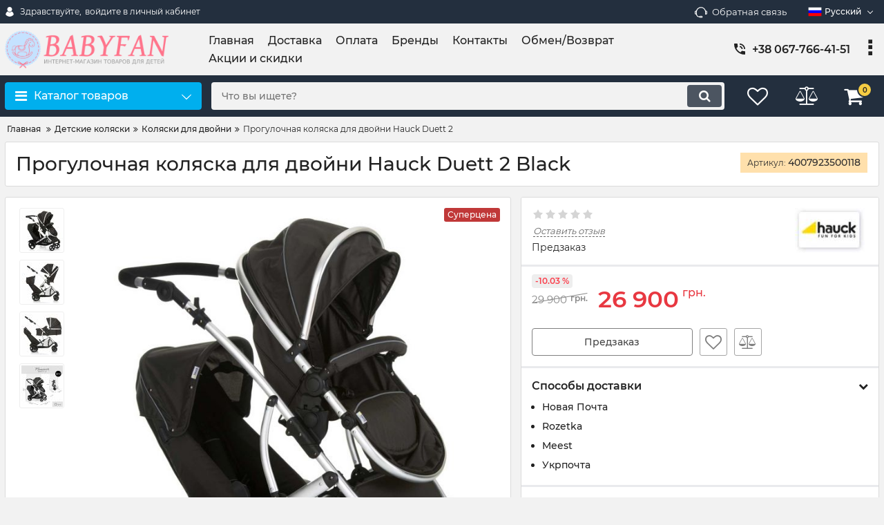

--- FILE ---
content_type: text/html; charset=utf-8
request_url: https://babyfan.com.ua/products/progulochnaya-kolyaska-dlya-dvojni-hauck-duett-2
body_size: 36331
content:
<!DOCTYPE html>
<html  lang="ru" prefix="og: http://ogp.me/ns#">
<head>
        
    <base href="https://babyfan.com.ua/">
<link href="https://babyfan.com.ua/design/custom_2024/fonts/montserrat/Montserrat-SemiBold.woff2" rel="preload" as="font" crossorigin="anonymous" type="font/woff2">
<link href="https://babyfan.com.ua/design/custom_2024/fonts/montserrat/Montserrat-Bold.woff2" rel="preload" as="font" crossorigin="anonymous" type="font/woff2">
<link href="https://babyfan.com.ua/design/custom_2024/fonts/montserrat/Montserrat-Regular.woff2" rel="preload" as="font" crossorigin="anonymous" type="font/woff2">
<link href="https://babyfan.com.ua/design/custom_2024/fonts/montserrat/Montserrat-Medium.woff2" rel="preload" as="font" crossorigin="anonymous" type="font/woff2">
<style>
    @font-face {
            font-family: 'Montserrat';
            font-display: swap;
            src: local('Montserrat SemiBold'), local('Montserrat-SemiBold'),
            url('https://babyfan.com.ua/design/custom_2024/fonts/montserrat/Montserrat-SemiBold.woff2') format('woff2'),
            url('https://babyfan.com.ua/design/custom_2024/fonts/montserrat/Montserrat-SemiBold.woff') format('woff');
            font-weight: 600;
            font-style: normal;
        }
        @font-face {
            font-family: 'Montserrat';
            font-display: swap;
            src: local('Montserrat Bold'), local('Montserrat-Bold'),
            url('https://babyfan.com.ua/design/custom_2024/fonts/montserrat/Montserrat-Bold.woff2') format('woff2'),
            url('https://babyfan.com.ua/design/custom_2024/fonts/montserrat/Montserrat-Bold.woff') format('woff');
            font-weight: bold;
            font-style: normal;
        }
        @font-face {
            font-family: 'Montserrat';
            font-display: swap;
            src: local('Montserrat Regular'), local('Montserrat-Regular'),
            url('https://babyfan.com.ua/design/custom_2024/fonts/montserrat/Montserrat-Regular.woff2') format('woff2'),
            url('https://babyfan.com.ua/design/custom_2024/fonts/montserrat/Montserrat-Regular.woff') format('woff');
            font-weight: normal;
            font-style: normal;
        }
        @font-face {
        font-family: 'Montserrat';
        font-display: swap;
        src: local('Montserrat Medium'), local('Montserrat-Medium'),
        url('https://babyfan.com.ua/design/custom_2024/fonts/montserrat/Montserrat-Medium.woff2') format('woff2'),
        url('https://babyfan.com.ua/design/custom_2024/fonts/montserrat/Montserrat-Medium.woff') format('woff');
        font-weight: 500;
        font-style: normal;
        }
</style>
<script src="https://ajax.googleapis.com/ajax/libs/jquery/3.4.1/jquery.min.js" integrity="sha512-bnIvzh6FU75ZKxp0GXLH9bewza/OIw6dLVh9ICg0gogclmYGguQJWl8U30WpbsGTqbIiAwxTsbe76DErLq5EDQ==" crossorigin="anonymous"></script>
<link rel="stylesheet" href="https://cdnjs.cloudflare.com/ajax/libs/fancybox/3.5.7/jquery.fancybox.min.css" integrity="sha512-H9jrZiiopUdsLpg94A333EfumgUBpO9MdbxStdeITo+KEIMaNfHNvwyjjDJb+ERPaRS6DpyRlKbvPUasNItRyw==" crossorigin="anonymous">
<link rel="stylesheet" href="https://cdnjs.cloudflare.com/ajax/libs/font-awesome/4.7.0/css/font-awesome.min.css" integrity="sha512-SfTiTlX6kk+qitfevl/7LibUOeJWlt9rbyDn92a1DqWOw9vWG2MFoays0sgObmWazO5BQPiFucnnEAjpAB+/Sw==" crossorigin="anonymous">
<script src="/common_js/b7aa412de5178a5e0a702dd597664ec1.js" defer></script>
<link href="cache/css/custom_2024.head.a7344002300a9cee29743ecfbe332614.css" type="text/css" rel="stylesheet">
<script src="cache/js/custom_2024.head.a9bc44f73565caa87598bbdd2fb7d0f4.js" defer></script>

    
    <script>
    const ut_tracker = {
            start: function(name) {
                performance.mark(name + ':start');
            },
            end: function(name) {
                performance.mark(name + ':end');
                performance.measure(name, name + ':start', name + ':end');
                console.log(name + ' duration: ' + performance.getEntriesByName(name)[0].duration);
            }
        }
</script>

        
<script type="application/ld+json">
    {
        "@context": "https://schema.org/",
        "@type": "WebSite",
        "name": "Детский интернет–магазин BabyFan.com.ua",
        "url": "https://babyfan.com.ua/",
        "potentialAction": {
        "@type": "SearchAction",
        "target": "https://babyfan.com.ua/all-products?keyword={search_term_string}",
        "query-input": "required name=search_term_string"
        }
    }
</script>


        
<script type="application/ld+json">
    {
        "@context": "https://schema.org",
        "@type": "Organization",
        "name": "Детский интернет–магазин BabyFan.com.ua",
        "url": "https://babyfan.com.ua/",
        "logo": "https://babyfan.com.ua/files/images/logo_ru.png",
        "sameAs": [
                    "https://www.instagram.com/babyfan.com.ua"                ]
            }
</script>

    
    <title>
    Прогулочная коляска для двойни Hauck Duett 2 – купить в Украине на babyfan.com.ua
</title>
    <meta name="keywords" content="Прогулочная коляска для двойни Hauck Duett 2"/>
    <meta name="description" content="Прогулочная коляска для двойни Hauck Duett 2 на babyfan.com.ua – лучшие цены, отзывы, оплата при получении, отправка в день заказа, доставка, гарантия"/>
<meta http-equiv="Content-Type" content="text/html; charset=UTF-8">
    <meta name="robots" content="index,follow">
<meta name="viewport" content="width=device-width, initial-scale=1.0">
<meta name="generator" content="OkayCMS 4.5.2">


        <meta property="og:url" content="https://babyfan.com.ua/products/progulochnaya-kolyaska-dlya-dvojni-hauck-duett-2">
    <meta property="og:type" content="website">
    <meta property="og:title" content="Прогулочная коляска для двойни Hauck Duett 2 Black">
    <meta property="og:description" content="Прогулочная коляска для двойни Hauck Duett  &amp;ndash; модель, приближенная по размерам к обычной коляске. Производителем она рекомендована для двойни или детей-погодок. Это многофункциональная коляска с облегченной алюминиевой рамой оснащенная съемным дополнительным сиденьем и реверсивной люлькой, которая без труда в несколько движений трансформируется в обычное прогулочное сиденье. Коляска Hauck Duett &amp;ndash; оптимальное решение для практичных родителей, с ее приобретением семья обеспечивается продуманной системой для прогулок. 
  Характеристики:  
 
 нижнее сиденье для детей от полугода, верхняя люлька предназначена для новорожденных, в обоих блоках максимальный вес ребенка составляет 15 кг; 
 верхняя реверсивная люлька с мягким дном и боковинами, где новорожденный чувствует себя очень комфортно, несколько движений и из люльки получается удобное обычное прогулочное сиденье, к которому пристегивается защитный мягкий бампер; 
 дополнительный нижний прогулочный блок с легкой установкой; 
 оба блока оснащены 5-титочечными ремнями безопасности, более идеальное фиксирование детей возможно благодаря возможности регулирования ремешков по высоте, для комфорта они оснащены плечевыми накладками; 
 наклон спинки верхнего сиденья можно зафиксировать в 2 позициях, тем самым создать отличные условия для дневного отдыха / сна новорожденного; 
 двухпозиционный наклон спинки нижнего сиденья, что позволяет ребенку принять более удобную позу во время прогулки; 
 основное сиденье оснащено регулируемой подножкой; 
 достаточно объемный капюшон на верхнем сидении оснащен откидным солнцезащитным козырьком, наблюдать за ребенком удобно через предусмотренное смотровое окошко; 
 регулируемый довольно объемный капюшон на нижнем сидении; 
 практичная обивка, легко поддерживаемая в чистоте, все тканевые материалы при сильном загрязнении стираются или чистятся при незначительном запылении; 
 прочная рама, изготовленная из алюминия; 
 легкое сложение без сидений в компактную конструкцию, которая свободно помещается в багажнике легкового автомобиля, сложенное шасси защищено от самопроизвольного раскладывания; 
 ручка управления коляской, обитая нескользящим покрытием, легко регулируется относительно высоты; 
 съемные одинарные амортизированные колеса, обеспечивающие коляске мягкий ход; 
 поворотные передние колеса, придающие коляске маневренность, блокируются при возникновении в этом необходимости; 
 стояночный, удобный в эксплуатации ножной тормоз; 
 система Fix, благодаря которой основной прогулочный блок надежно и очень быстро крепится на шасси, также есть возможность при отдельном приобретении установить автокресло; 
 вещевая корзина. 
 
  Габариты:  
 
 размеры коляски в разложенном виде: (Д&amp;times;Ш&amp;times;В) -&amp;nbsp;105&amp;times;66&amp;times;104 см; 
 размеры шасси в сложенном виде: 97&amp;times;67&amp;times;40 см; 
 ширина сиденья: 33 см; 
 длина спального места: 83 см; 
 высота ручки: 97/104 см; 
 диаметр колес: передние &amp;ndash; 16,5 см, задние &amp;ndash; 24 см; 
 вес коляски: 15 кг. 
 
  В комплект входит:  
 
 коляска; 
 дополнительное сиденье.">
    <meta property="og:image" content="https://babyfan.com.ua/files/resized/products/hauck-duett-2.330x300.jpg">
    <link rel="image_src" href="https://babyfan.com.ua/files/resized/products/hauck-duett-2.330x300.jpg">
    <meta name="twitter:card" content="product"/>
    <meta name="twitter:url" content="https://babyfan.com.ua/products/progulochnaya-kolyaska-dlya-dvojni-hauck-duett-2">
    <meta name="twitter:site" content="Детский интернет–магазин BabyFan.com.ua">
    <meta name="twitter:title" content="Прогулочная коляска для двойни Hauck Duett 2 Black">
    <meta name="twitter:description" content="Прогулочная коляска для двойни Hauck Duett  &amp;ndash; модель, приближенная по размерам к обычной коляске. Производителем она рекомендована для двойни или детей-погодок. Это многофункциональная коляска с облегченной алюминиевой рамой оснащенная съемным дополнительным сиденьем и реверсивной люлькой, которая без труда в несколько движений трансформируется в обычное прогулочное сиденье. Коляска Hauck Duett &amp;ndash; оптимальное решение для практичных родителей, с ее приобретением семья обеспечивается продуманной системой для прогулок. 
  Характеристики:  
 
 нижнее сиденье для детей от полугода, верхняя люлька предназначена для новорожденных, в обоих блоках максимальный вес ребенка составляет 15 кг; 
 верхняя реверсивная люлька с мягким дном и боковинами, где новорожденный чувствует себя очень комфортно, несколько движений и из люльки получается удобное обычное прогулочное сиденье, к которому пристегивается защитный мягкий бампер; 
 дополнительный нижний прогулочный блок с легкой установкой; 
 оба блока оснащены 5-титочечными ремнями безопасности, более идеальное фиксирование детей возможно благодаря возможности регулирования ремешков по высоте, для комфорта они оснащены плечевыми накладками; 
 наклон спинки верхнего сиденья можно зафиксировать в 2 позициях, тем самым создать отличные условия для дневного отдыха / сна новорожденного; 
 двухпозиционный наклон спинки нижнего сиденья, что позволяет ребенку принять более удобную позу во время прогулки; 
 основное сиденье оснащено регулируемой подножкой; 
 достаточно объемный капюшон на верхнем сидении оснащен откидным солнцезащитным козырьком, наблюдать за ребенком удобно через предусмотренное смотровое окошко; 
 регулируемый довольно объемный капюшон на нижнем сидении; 
 практичная обивка, легко поддерживаемая в чистоте, все тканевые материалы при сильном загрязнении стираются или чистятся при незначительном запылении; 
 прочная рама, изготовленная из алюминия; 
 легкое сложение без сидений в компактную конструкцию, которая свободно помещается в багажнике легкового автомобиля, сложенное шасси защищено от самопроизвольного раскладывания; 
 ручка управления коляской, обитая нескользящим покрытием, легко регулируется относительно высоты; 
 съемные одинарные амортизированные колеса, обеспечивающие коляске мягкий ход; 
 поворотные передние колеса, придающие коляске маневренность, блокируются при возникновении в этом необходимости; 
 стояночный, удобный в эксплуатации ножной тормоз; 
 система Fix, благодаря которой основной прогулочный блок надежно и очень быстро крепится на шасси, также есть возможность при отдельном приобретении установить автокресло; 
 вещевая корзина. 
 
  Габариты:  
 
 размеры коляски в разложенном виде: (Д&amp;times;Ш&amp;times;В) -&amp;nbsp;105&amp;times;66&amp;times;104 см; 
 размеры шасси в сложенном виде: 97&amp;times;67&amp;times;40 см; 
 ширина сиденья: 33 см; 
 длина спального места: 83 см; 
 высота ручки: 97/104 см; 
 диаметр колес: передние &amp;ndash; 16,5 см, задние &amp;ndash; 24 см; 
 вес коляски: 15 кг. 
 
  В комплект входит:  
 
 коляска; 
 дополнительное сиденье.">
    <meta name="twitter:image" content="https://babyfan.com.ua/files/resized/products/hauck-duett-2.330x300.jpg">
    <meta name="twitter:data1" content="Цена">
    <meta name="twitter:label1" content="26900 UAH">
    <meta name="twitter:data2" content="Организация">
    <meta name="twitter:label2" content="Детский интернет–магазин BabyFan.com.ua">
        <link rel="canonical" href="https://babyfan.com.ua/products/progulochnaya-kolyaska-dlya-dvojni-hauck-duett-2">
            <link rel="alternate" hreflang="ru" href="https://babyfan.com.ua/products/progulochnaya-kolyaska-dlya-dvojni-hauck-duett-2">
                <link rel="alternate" hreflang="uk" href="https://babyfan.com.ua/ua/products/progulochnaya-kolyaska-dlya-dvojni-hauck-duett-2">
        <link rel="search" type="application/opensearchdescription+xml" title="https://babyfan.com.ua Search" href="https://babyfan.com.ua/opensearch.xml" />
        <link href="https://babyfan.com.ua/files/images/favicon.png?v=002" type="image/png" rel="icon">
<link href="https://babyfan.com.ua/files/images/favicon.png?v=002" type="image/png" rel="shortcut icon">
<script>
    ut_tracker.start('parsing:page');
</script>
    <script>
        ut_tracker.start('parsing:head:counters');
    </script>
            <!-- Google Tag Manager -->
<script>(function(w,d,s,l,i){w[l]=w[l]||[];w[l].push({'gtm.start':
new Date().getTime(),event:'gtm.js'});var f=d.getElementsByTagName(s)[0],
j=d.createElement(s),dl=l!='dataLayer'?'&l='+l:'';j.async=true;j.src=
'https://www.googletagmanager.com/gtm.js?id='+i+dl;f.parentNode.insertBefore(j,f);
})(window,document,'script','dataLayer','GTM-MR5HBLG');</script>
<!-- End Google Tag Manager -->
            <!-- Google Tag Manager (noscript) -->
<noscript><iframe src="https://www.googletagmanager.com/ns.html?id=GTM-MR5HBLG"
height="0" width="0" style="display:none;visibility:hidden"></iframe></noscript>
<!-- End Google Tag Manager (noscript) -->
            <meta name="google-site-verification" content="v_n-T-qTIBRqZTIscxet4538yZ7WQIhsArKmzKKsZMM" />
        <script>
        ut_tracker.end('parsing:head:counters');
    </script>
    
</head>

<body class="d-flex flex-column other_page">
    
            <header class="header">
                <div class="header__top hidden-md-down">
            <div class="container">
                <div class="f_row align-items-center flex-nowrap justify-content-between">
                                        <div id="account" class="d-flex align-items-center f_col">
                        <!-- User account -->
	<a class="d-inline-flex align-items-center account__link" href="javascript:;" onclick="document.location.href = '/user/login'" title="войдите в личный кабинет">
		<svg width="20px" height="20px" viewBox="0 0 43.028 43.028"><path fill="currentColor" d="M39.561,33.971l-0.145,0.174c-4.774,5.728-11.133,8.884-17.902,8.884c-6.77,0-13.128-3.155-17.903-8.884l-0.144-0.174l0.034-0.223c0.922-6.014,4.064-10.845,8.847-13.606l0.34-0.196l0.271,0.284c2.259,2.37,5.297,3.674,8.554,3.674s6.295-1.305,8.554-3.674l0.271-0.284l0.34,0.196c4.783,2.761,7.925,7.592,8.848,13.606L39.561,33.971z M21.514,21.489c5.924,0,10.744-4.82,10.744-10.744C32.258,4.821,27.438,0,21.514,0S10.77,4.821,10.77,10.744S15.59,21.489,21.514,21.489z"/></svg>        <span class="account__text" data-language="index_account">Здравствуйте, </span>
		<span class="account__login" data-language="index_login">войдите в личный кабинет</span>
	</a>
                    </div>
                    <div class="d-flex align-items-center f_col justify-content-end">
                                                <a class="fn_callback callback d-inline-flex align-items-center" href="#fn_callback" data-language="index_back_call">
                            <svg viewBox="0 0 235.129 235.129" width="20px" height="20px"><path fill="currentColor" d="M212.027,84.433l-3.954,0.003c-10.912-40.466-48.044-69.228-90.549-69.228c-42.253,0-79.347,28.769-90.44,69.236l-3.987-0.003C10.361,84.441,0,94.802,0,107.538v25.941c0,12.734,10.361,23.094,23.097,23.094h2.874c3.697,29.087,28.603,51.648,58.681,51.648h5.515c2.926,6.87,9.744,11.699,17.669,11.699h19.455c10.585,0,19.197-8.611,19.197-19.195c0-10.586-8.612-19.199-19.197-19.199h-19.455c-7.923,0-14.739,4.828-17.666,11.695h-5.519c-24.347,0-44.154-19.805-44.154-44.148V92.785c7.758-36.299,40.035-62.576,77.027-62.576c37.237,0,69.551,26.267,77.108,62.548v56.31c0,4.142,3.358,7.5,7.5,7.5h9.9c12.735,0,23.096-10.36,23.096-23.095V107.53C235.129,94.795,224.768,84.433,212.027,84.433zM107.836,196.526h19.455c2.314,0,4.197,1.884,4.197,4.199c0,2.314-1.883,4.195-4.197,4.195h-19.455c-2.313,0-4.195-1.882-4.195-4.195C103.641,198.41,105.522,196.526,107.836,196.526z M15,133.479v-25.941c0-4.464,3.632-8.097,8.09-8.097l2.407,0.002v42.129h-2.4C18.632,141.573,15,137.942,15,133.479z M220.129,133.471c0,4.463-3.632,8.095-8.096,8.095h-2.4V99.435l2.4-0.002c4.464,0,8.096,3.632,8.096,8.097V133.471z"/></svg>                            <span>Обратная связь</span>
                        </a>
                                                <div class="switcher d-flex align-items-center">
                            <!-- Languages -->
                                                                                                <div class="switcher__item d-flex align-items-center switcher__language">
            <div class="switcher__visible d-flex align-items-center">
                                    <img alt="" width="20" src='https://babyfan.com.ua/files/resized/lang/ru.20x20.png'/>
                                <span class="switcher__name">
                    Русский
                </span>
            </div>
            <div class="switcher__hidden">
                                                            <a class="switcher__link d-flex align-items-center  active" href="https://babyfan.com.ua/products/progulochnaya-kolyaska-dlya-dvojni-hauck-duett-2" data-href_lang="ru">
                                                            <img alt="" width="20" src='https://babyfan.com.ua/files/resized/lang/ru.20x20.png'/>
                                                        <span class="switcher__name">
                                Русский
                            </span>
                        </a>
                                                                                <a class="switcher__link d-flex align-items-center " href="https://babyfan.com.ua/ua/products/progulochnaya-kolyaska-dlya-dvojni-hauck-duett-2" data-href_lang="ua">
                                                            <img alt="" width="20" src='https://babyfan.com.ua/files/resized/lang/ua.20x20.png'/>
                                                        <span class="switcher__name">
                                Украинский
                            </span>
                        </a>
                                                                                    </div>
        </div>
    <!-- Currencies -->
                        </div>
                    </div>
                </div>
            </div>
        </div>
        <div class="header__center hidden-md-down" >
            <div class="container">
                <div class="f_row no_gutters flex-nowrap align-items-center justify-content-between">
                                        <div class="fn_menu_switch menu_switcher"></div>
                                        <div class="header__logo logo">
                                                <a class="logo__link " href="/">
                                                            <img src="https://babyfan.com.ua/files/images/logo_ru.png?v=006" alt="Детский интернет–магазин BabyFan.com.ua"/>
                                                    </a>
                                            </div>
                                        <div class="header__menu d-flex flex-wrap">
                            
    
        <ul class="fn_menu_list menu_group__list menu_group__list--1 menu_group--header">
                        <li class="menu_group__item menu_group__item--1 ">
            <a class="menu_group__link"  href="/" >
                <span>Главная</span>
            </a>
            
        
        </li>
                                                <li class="menu_group__item menu_group__item--1 ">
            <a class="menu_group__link"  href="/dostavka" >
                <span>Доставка</span>
            </a>
            
        
        </li>
                                <li class="menu_group__item menu_group__item--1 ">
            <a class="menu_group__link"  href="/oplata" >
                <span>Оплата</span>
            </a>
            
        
        </li>
                                <li class="menu_group__item menu_group__item--1 ">
            <a class="menu_group__link"  href="/brands" >
                <span>Бренды</span>
            </a>
            
        
        </li>
                                <li class="menu_group__item menu_group__item--1 ">
            <a class="menu_group__link"  href="/contact" >
                <span>Контакты</span>
            </a>
            
        
        </li>
                                <li class="menu_group__item menu_group__item--1 ">
            <a class="menu_group__link"  href="/obmen-i-vozvrat-tovarov" >
                <span>Обмен/Возврат</span>
            </a>
            
        
        </li>
                                <li class="menu_group__item menu_group__item--1 ">
            <a class="menu_group__link"  href="/all-products/filter-discounted" >
                <span>Акции и скидки</span>
            </a>
            
        
        </li>
                    </ul>
        

                    </div>
                                        <div class="header-contact">
                        <div class="header-contact__inner ">
                                                                                                <div class="header-contact__item header-contact--phone header-contact__item--visible">
                                        <a class="d-flex align-items-center header-contact__section" href="tel:+380677664151">
                                            <svg width="20px" height="20px" viewBox="0 0 459 459"><path fill="currentColor" d="M433.5,318.75c-30.6,0-61.2-5.1-91.8-15.3c-7.65-2.55-17.851,0-25.5,5.1L260.1,364.65c-71.399-35.7-130.05-96.9-168.3-168.3l56.1-56.1c7.65-7.65,10.2-17.85,5.1-25.5c-7.65-28.05-12.75-58.65-12.75-89.25c0-15.3-10.2-25.5-25.5-25.5H25.5C10.2,0,0,10.2,0,25.5C0,265.2,193.8,459,433.5,459c15.3,0,25.5-10.2,25.5-25.5v-89.25C459,328.95,448.8,318.75,433.5,318.75z M408,229.5h51C459,102,357,0,229.5,0v51C328.95,51,408,130.05,408,229.5z M306,229.5h51c0-71.4-56.1-127.5-127.5-127.5v51C272.85,153,306,186.15,306,229.5z"/></svg>                                            <span>+38 067-766-41-51</span>
                                        </a>
                                    </div>
                                                                    <div class="header-contact__item header-contact--phone">
                                        <a class="d-flex align-items-center header-contact__section" href="tel:+380957664151">
                                            <svg width="20px" height="20px" viewBox="0 0 459 459"><path fill="currentColor" d="M433.5,318.75c-30.6,0-61.2-5.1-91.8-15.3c-7.65-2.55-17.851,0-25.5,5.1L260.1,364.65c-71.399-35.7-130.05-96.9-168.3-168.3l56.1-56.1c7.65-7.65,10.2-17.85,5.1-25.5c-7.65-28.05-12.75-58.65-12.75-89.25c0-15.3-10.2-25.5-25.5-25.5H25.5C10.2,0,0,10.2,0,25.5C0,265.2,193.8,459,433.5,459c15.3,0,25.5-10.2,25.5-25.5v-89.25C459,328.95,448.8,318.75,433.5,318.75z M408,229.5h51C459,102,357,0,229.5,0v51C328.95,51,408,130.05,408,229.5z M306,229.5h51c0-71.4-56.1-127.5-127.5-127.5v51C272.85,153,306,186.15,306,229.5z"/></svg>                                            <span>+38 ‎095-766-41-51</span>
                                        </a>
                                    </div>
                                                                    <div class="header-contact__item header-contact--phone">
                                        <a class="d-flex align-items-center header-contact__section" href="tel:+380737664151">
                                            <svg width="20px" height="20px" viewBox="0 0 459 459"><path fill="currentColor" d="M433.5,318.75c-30.6,0-61.2-5.1-91.8-15.3c-7.65-2.55-17.851,0-25.5,5.1L260.1,364.65c-71.399-35.7-130.05-96.9-168.3-168.3l56.1-56.1c7.65-7.65,10.2-17.85,5.1-25.5c-7.65-28.05-12.75-58.65-12.75-89.25c0-15.3-10.2-25.5-25.5-25.5H25.5C10.2,0,0,10.2,0,25.5C0,265.2,193.8,459,433.5,459c15.3,0,25.5-10.2,25.5-25.5v-89.25C459,328.95,448.8,318.75,433.5,318.75z M408,229.5h51C459,102,357,0,229.5,0v51C328.95,51,408,130.05,408,229.5z M306,229.5h51c0-71.4-56.1-127.5-127.5-127.5v51C272.85,153,306,186.15,306,229.5z"/></svg>                                            <span>+38 ‎073-766-41-51</span>
                                        </a>
                                    </div>
                                                                                                                        <div class="header-contact__item header-contact--email ">
                                    <a class="d-flex align-items-center header-contact__section" href="mailto:info@babyfan.com.ua" >
                                        <span>info@babyfan.com.ua</span>
                                    </a>
                                </div>
                                                                                        <div class="header-contact__item header-contact--time ">
                                    <div class="d-flex align-items-center header-contact__section">
                                        <div class="header-contact__title-s"><p>Работаем с Пн. по Пт. с 10:00 до 18:00</p></div>
                                    </div>
                                </div>
                                                     </div>
                    </div>
                </div>
            </div>
        </div>
                <div class="header__bottom">
            <div class="fn_header__sticky " data-margin-top="0" data-sticky-for="991" data-sticky-class="is-sticky">
                <div class="container">
                    <div class="header__bottom_panel f_row no_gutters flex-nowrap align-content-stretch justify-content-between">
                                                <div class="fn_menu_switch menu_switcher hidden-lg-up">
                            <div class="menu_switcher__heading d-flex align-items-center">
                                <i class="fa fa-bars catalog_icon"></i>
                                <span class="" data-language="index_mobile_menu">Меню</span>
                            </div>
                        </div>
                                                <div class="fn_catalog_switch button--blick catalog_button d-lg-flex hidden-md-down ">
                            <div class="catalog_button__heading d-flex align-items-center ">
                                <i class="fa fa-bars catalog_icon"></i>
                                <span class="" data-language="index_categories">Каталог товаров</span>
                                                                    <span class="catalog_button__arrow"><svg class="arrow_right" width="24" height="24" viewBox="0 0 24 24"><path fill="currentColor" d="M16.462 12l-9.805-10.188c-0.368-0.371-0.368-0.971 0-1.344 0.368-0.371 0.962-0.371 1.33 0l10.751 10.858c0.368 0.372 0.368 0.973 0 1.344l-10.751 10.858c-0.368 0.372-0.962 0.371-1.33 0-0.368-0.369-0.368-0.971 0-1.344l9.805-10.184z"></path></svg></span>
                                                            </div>
                         </div>
                                                <form id="fn_search" class="fn_search_mob search d-md-flex" action="/all-products">
                            <input class="fn_search search__input" type="text" name="keyword" value="" aria-label="search" data-language="index_search" placeholder="Что вы ищете?"/>
                            <button class="search__button d-flex align-items-center justify-content-center" aria-label="search" type="submit"></button>
                        </form>
                        <div class="header_informers d-flex align-items-center">
                                                        <div class="fn_search_toggle header_informers__item d-flex align-items-center justify-content-center hidden-md-up"><svg viewBox="0 0 512 512" width="30px" height="30px"><path fill="currentColor" d="M495,466.2L377.2,348.4c29.2-35.6,46.8-81.2,46.8-130.9C424,103.5,331.5,11,217.5,11C103.4,11,11,103.5,11,217.5   S103.4,424,217.5,424c49.7,0,95.2-17.5,130.8-46.7L466.1,495c8,8,20.9,8,28.9,0C503,487.1,503,474.1,495,466.2z M217.5,382.9   C126.2,382.9,52,308.7,52,217.5S126.2,52,217.5,52C308.7,52,383,126.3,383,217.5S308.7,382.9,217.5,382.9z"/></svg></div>
                                                        <div id="wishlist" class="header_informers__item d-flex align-items-center justify-content-center"><!-- Информер избранного (отдаётся аяксом) -->
    <span class="header_informers__link d-flex align-items-center">
        <i class="d-flex align-items-center fa fa-heart-o"></i>
            </span>
</div>
                                                        <div id="comparison" class="header_informers__item d-flex align-items-center justify-content-center"><!-- Сomparison informer (given by Ajax) -->
    <div class="header_informers__link d-flex align-items-center">
        <i class="d-flex align-items-center fa fa-balance-scale"></i>
    </div>
</div>
                                                        <div id="cart_informer" class="header_informers__item d-flex align-items-center justify-content-center"><!-- Cart informer (given by Ajax) -->
    <div class="header_informers__link d-flex align-items-center">
        <i class="d-flex align-items-center fa fa-shopping-cart"></i>
        <span class="cart_counter">0</span>
            </div>
</div>
                        </div>
                                                                            <nav class="fn_catalog_menu categories_nav hidden-md-down ">
                                <!-- Desktop categories template -->


            <div class="level_1 categories_nav__menu">
            <ul class="fn_category_scroll categories_menu ">
                                                                                        <li class="categories_menu__item has_child">
                                <a class="d-flex align-items-center categories_menu__link" href="/catalog/avtokresla" data-category="25">
                                                                        <span class="categories_menu__name">Автокресла</span>
                                    <svg class="arrow_right" width="24" height="24" viewBox="0 0 24 24"><path fill="currentColor" d="M16.462 12l-9.805-10.188c-0.368-0.371-0.368-0.971 0-1.344 0.368-0.371 0.962-0.371 1.33 0l10.751 10.858c0.368 0.372 0.368 0.973 0 1.344l-10.751 10.858c-0.368 0.372-0.962 0.371-1.33 0-0.368-0.369-0.368-0.971 0-1.344l9.805-10.184z"></path></svg>                                </a>
                                
            <div class="level_2 categories_nav__subcategory">
            <ul class="fn_category_scroll subcategory ">
                                                                                        <li class="categories_menu__item">
                                <a class="categories_menu__link d-flex align-items-center d-flex align-items-center" href="/catalog/avtokresla-dlya-novorozhdennyh-gruppa-0" data-category="26">
                                                                        <span class="d-flex align-items-center categories_menu__name">Автокресла для новорожденных до 13 кг (группа 0+)</span>
                                </a>
                            </li>
                                                                                                                                    <li class="categories_menu__item">
                                <a class="categories_menu__link d-flex align-items-center d-flex align-items-center" href="/catalog/avtokresla-ot-0-do-18-kg-ot-rozhdeniya-do-4-let-gruppa-0-1" data-category="27">
                                                                        <span class="d-flex align-items-center categories_menu__name">Автокресла от рождения до 4 лет – группа 0+/1 (0-18 кг)</span>
                                </a>
                            </li>
                                                                                                                                    <li class="categories_menu__item">
                                <a class="categories_menu__link d-flex align-items-center d-flex align-items-center" href="/catalog/avtokresla-do-25-kg-ot-rozhdeniya-do-7-let-gruppa-0-1-2" data-category="172">
                                                                        <span class="d-flex align-items-center categories_menu__name">Автокресла от рождения до 7 лет – группа 0/1/2 (до 25 кг)</span>
                                </a>
                            </li>
                                                                                                                                    <li class="categories_menu__item">
                                <a class="categories_menu__link d-flex align-items-center d-flex align-items-center" href="/catalog/avtokresla-ot-9-do-18-kg-ot-1-goda-do-4-let-gruppa-1" data-category="28">
                                                                        <span class="d-flex align-items-center categories_menu__name">Автокресла от 1 года до 4 лет – группа 1 (9-18 кг)</span>
                                </a>
                            </li>
                                                                                                                                    <li class="categories_menu__item">
                                <a class="categories_menu__link d-flex align-items-center d-flex align-items-center" href="/catalog/avtokresla-ot-9-do-25-kg-ot-1-goda-do-7-let-gruppa-1-2" data-category="29">
                                                                        <span class="d-flex align-items-center categories_menu__name">Автокресла от 9 до 25 кг – от 1 года до 7 лет (группа 1-2)</span>
                                </a>
                            </li>
                                                                                                                                    <li class="categories_menu__item">
                                <a class="categories_menu__link d-flex align-items-center d-flex align-items-center" href="/catalog/avtokresla-ot-9-do-36-kg-ot-1-goda-do-12-let-gruppa-1-2-3" data-category="30">
                                                                        <span class="d-flex align-items-center categories_menu__name">Автокресла от 9 до 36 кг – от 1 года до 12 лет (группа 1-2-3)</span>
                                </a>
                            </li>
                                                                                                                                    <li class="categories_menu__item">
                                <a class="categories_menu__link d-flex align-items-center d-flex align-items-center" href="/catalog/avtokresla-ot-15-do-36-kg-ot-3-do-12-let-gruppa-2-3" data-category="31">
                                                                        <span class="d-flex align-items-center categories_menu__name">Автокресла от 15 до 36 кг – от 3 до 12 лет (группа 2-3)</span>
                                </a>
                            </li>
                                                                                                                                    <li class="categories_menu__item">
                                <a class="categories_menu__link d-flex align-items-center d-flex align-items-center" href="/catalog/avtokresla-isofix" data-category="110">
                                                                        <span class="d-flex align-items-center categories_menu__name">Автокресла с isofix</span>
                                </a>
                            </li>
                                                                                                                                    <li class="categories_menu__item">
                                <a class="categories_menu__link d-flex align-items-center d-flex align-items-center" href="/catalog/aksessuary-dlya-avtokresel" data-category="32">
                                                                        <span class="d-flex align-items-center categories_menu__name">Аксессуары для автокресла</span>
                                </a>
                            </li>
                                                                        </ul>
        </div>
    
                            </li>
                                                                                                                                    <li class="categories_menu__item has_child">
                                <a class="d-flex align-items-center categories_menu__link" href="/catalog/detskie-kolyaski" data-category="33">
                                                                        <span class="categories_menu__name">Детские коляски</span>
                                    <svg class="arrow_right" width="24" height="24" viewBox="0 0 24 24"><path fill="currentColor" d="M16.462 12l-9.805-10.188c-0.368-0.371-0.368-0.971 0-1.344 0.368-0.371 0.962-0.371 1.33 0l10.751 10.858c0.368 0.372 0.368 0.973 0 1.344l-10.751 10.858c-0.368 0.372-0.962 0.371-1.33 0-0.368-0.369-0.368-0.971 0-1.344l9.805-10.184z"></path></svg>                                </a>
                                
            <div class="level_2 categories_nav__subcategory">
            <ul class="fn_category_scroll subcategory ">
                                                                                        <li class="categories_menu__item">
                                <a class="categories_menu__link d-flex align-items-center d-flex align-items-center" href="/catalog/universalnye-kolyaski" data-category="34">
                                                                        <span class="d-flex align-items-center categories_menu__name">Универсальные коляски</span>
                                </a>
                            </li>
                                                                                                                                    <li class="categories_menu__item">
                                <a class="categories_menu__link d-flex align-items-center d-flex align-items-center" href="/catalog/kolyaski-2-v-1" data-category="173">
                                                                        <span class="d-flex align-items-center categories_menu__name">Коляски 2 в 1</span>
                                </a>
                            </li>
                                                                                                                                    <li class="categories_menu__item">
                                <a class="categories_menu__link d-flex align-items-center d-flex align-items-center" href="/catalog/kolyaski-3-v-1" data-category="174">
                                                                        <span class="d-flex align-items-center categories_menu__name">Коляски 3 в 1</span>
                                </a>
                            </li>
                                                                                                                                    <li class="categories_menu__item">
                                <a class="categories_menu__link d-flex align-items-center d-flex align-items-center" href="/catalog/klassicheskie-kolyaski" data-category="35">
                                                                        <span class="d-flex align-items-center categories_menu__name">Классические коляски</span>
                                </a>
                            </li>
                                                                                                                                    <li class="categories_menu__item">
                                <a class="categories_menu__link d-flex align-items-center d-flex align-items-center" href="/catalog/kolyaski-transformery" data-category="119">
                                                                        <span class="d-flex align-items-center categories_menu__name">Коляски-трансформеры</span>
                                </a>
                            </li>
                                                                                                                                    <li class="categories_menu__item has_child">
                                <a class="d-flex align-items-center categories_menu__link selected" href="/catalog/universalnye-kolyaski-dlya-dvoyni" data-category="36">
                                                                        <span class="categories_menu__name">Коляски для двойни</span>
                                    <svg class="arrow_right" width="24" height="24" viewBox="0 0 24 24"><path fill="currentColor" d="M16.462 12l-9.805-10.188c-0.368-0.371-0.368-0.971 0-1.344 0.368-0.371 0.962-0.371 1.33 0l10.751 10.858c0.368 0.372 0.368 0.973 0 1.344l-10.751 10.858c-0.368 0.372-0.962 0.371-1.33 0-0.368-0.369-0.368-0.971 0-1.344l9.805-10.184z"></path></svg>                                </a>
                                
            <div class="level_3 categories_nav__subcategory">
            <ul class="fn_category_scroll subcategory ">
                                                                                        <li class="categories_menu__item">
                                <a class="categories_menu__link d-flex align-items-center d-flex align-items-center" href="/catalog/progulochnye-kolyaski-dlya-dvojni" data-category="175">
                                                                            <div class="d-flex align-items-center justify-content-center categories_menu__image">
                                                                                            <div class="categories__no_image d-flex align-items-top justify-content-center" title="Прогулочные коляски для двойни">
                                                    <svg width="26px" height="26px" viewBox="0 0 455 455"><path d="M360.967,130.599c-4.06-0.818-8.018,1.8-8.841,5.86c-0.823,4.06,1.801,8.018,5.86,8.841c1.147,0.232,2.013,1.286,2.013,2.45v160c0,1.355-1.145,2.5-2.5,2.5H179.676c-4.142,0-7.5,3.357-7.5,7.5s3.358,7.5,7.5,7.5H357.5c9.649,0,17.5-7.851,17.5-17.5v-160C375,139.46,369.099,132.247,360.967,130.599z" fill="currentColor"/><path d="M274.824,130.25H97.5c-9.649,0-17.5,7.851-17.5,17.5v160c0,8.063,5.48,15.046,13.326,16.982c0.604,0.149,1.208,0.221,1.803,0.221c3.369,0,6.432-2.287,7.276-5.705c0.992-4.021-1.463-8.086-5.484-9.078c-0.955-0.235-1.92-1.143-1.92-2.42v-160c0-1.355,1.145-2.5,2.5-2.5h177.324c4.142,0,7.5-3.357,7.5-7.5S278.966,130.25,274.824,130.25z" fill="currentColor"/><path d="M235.363,170.798c-2.655-0.363-5.3-0.548-7.863-0.548c-31.706,0-57.5,25.794-57.5,57.5c0,2.563,0.185,5.209,0.548,7.863c0.515,3.759,3.731,6.483,7.421,6.483c0.339,0,0.682-0.023,1.027-0.07c4.104-0.562,6.975-4.345,6.413-8.448c-0.271-1.982-0.409-3.943-0.409-5.828c0-23.435,19.065-42.5,42.5-42.5c1.884,0,3.845,0.138,5.828,0.409c4.108,0.564,7.886-2.309,8.448-6.413C242.338,175.143,239.467,171.359,235.363,170.798z" fill="currentColor"/><path d="M219.127,284.636c2.789,0.407,5.605,0.614,8.373,0.614c31.706,0,57.5-25.794,57.5-57.5c0-2.77-0.207-5.587-0.613-8.373c-0.599-4.099-4.408-6.934-8.505-6.337c-4.099,0.599-6.936,4.406-6.337,8.505c0.303,2.071,0.456,4.158,0.456,6.205c0,23.435-19.065,42.5-42.5,42.5c-2.044,0-4.132-0.153-6.205-0.456c-4.099-0.6-7.907,2.238-8.505,6.337S215.028,284.037,219.127,284.636z" fill="currentColor"/><path d="M318.5,203.25c9.098,0,16.5-7.402,16.5-16.5c0-8.318-6.227-15.355-14.484-16.37c-2.293-0.277-4.585,0.509-6.218,2.142l-10.027,10.027c-1.633,1.632-2.422,3.926-2.141,6.217C303.145,197.023,310.183,203.25,318.5,203.25z" fill="currentColor"/><path d="M117.5,114.75h30c4.142,0,7.5-3.357,7.5-7.5s-3.358-7.5-7.5-7.5h-30c-4.142,0-7.5,3.357-7.5,7.5S113.358,114.75,117.5,114.75z" fill="currentColor"/><path d="M388.367,66.633C345.397,23.664,288.268,0,227.5,0S109.603,23.664,66.633,66.633C23.664,109.603,0,166.732,0,227.5s23.664,117.897,66.633,160.867C109.603,431.336,166.732,455,227.5,455s117.897-23.664,160.867-66.633C431.336,345.397,455,288.268,455,227.5S431.336,109.603,388.367,66.633z M15,227.5C15,110.327,110.327,15,227.5,15c55.894,0,106.807,21.703,144.783,57.11L72.11,372.283C36.703,334.307,15,283.395,15,227.5z M227.5,440c-55.894,0-106.807-21.703-144.783-57.11L382.89,82.717C418.297,120.693,440,171.606,440,227.5C440,344.673,344.673,440,227.5,440z" fill="currentColor"/></svg>                                                </div>
                                                                                    </div>
                                                                        <span class="d-flex align-items-center categories_menu__name">Прогулочные коляски для двойни</span>
                                </a>
                            </li>
                                                                                                                                    <li class="categories_menu__item">
                                <a class="categories_menu__link d-flex align-items-center d-flex align-items-center" href="/catalog/kolyaski-dlya-dvojni-2-v-1" data-category="176">
                                                                            <div class="d-flex align-items-center justify-content-center categories_menu__image">
                                                                                            <div class="categories__no_image d-flex align-items-top justify-content-center" title="Универсальные коляски для двойни">
                                                    <svg width="26px" height="26px" viewBox="0 0 455 455"><path d="M360.967,130.599c-4.06-0.818-8.018,1.8-8.841,5.86c-0.823,4.06,1.801,8.018,5.86,8.841c1.147,0.232,2.013,1.286,2.013,2.45v160c0,1.355-1.145,2.5-2.5,2.5H179.676c-4.142,0-7.5,3.357-7.5,7.5s3.358,7.5,7.5,7.5H357.5c9.649,0,17.5-7.851,17.5-17.5v-160C375,139.46,369.099,132.247,360.967,130.599z" fill="currentColor"/><path d="M274.824,130.25H97.5c-9.649,0-17.5,7.851-17.5,17.5v160c0,8.063,5.48,15.046,13.326,16.982c0.604,0.149,1.208,0.221,1.803,0.221c3.369,0,6.432-2.287,7.276-5.705c0.992-4.021-1.463-8.086-5.484-9.078c-0.955-0.235-1.92-1.143-1.92-2.42v-160c0-1.355,1.145-2.5,2.5-2.5h177.324c4.142,0,7.5-3.357,7.5-7.5S278.966,130.25,274.824,130.25z" fill="currentColor"/><path d="M235.363,170.798c-2.655-0.363-5.3-0.548-7.863-0.548c-31.706,0-57.5,25.794-57.5,57.5c0,2.563,0.185,5.209,0.548,7.863c0.515,3.759,3.731,6.483,7.421,6.483c0.339,0,0.682-0.023,1.027-0.07c4.104-0.562,6.975-4.345,6.413-8.448c-0.271-1.982-0.409-3.943-0.409-5.828c0-23.435,19.065-42.5,42.5-42.5c1.884,0,3.845,0.138,5.828,0.409c4.108,0.564,7.886-2.309,8.448-6.413C242.338,175.143,239.467,171.359,235.363,170.798z" fill="currentColor"/><path d="M219.127,284.636c2.789,0.407,5.605,0.614,8.373,0.614c31.706,0,57.5-25.794,57.5-57.5c0-2.77-0.207-5.587-0.613-8.373c-0.599-4.099-4.408-6.934-8.505-6.337c-4.099,0.599-6.936,4.406-6.337,8.505c0.303,2.071,0.456,4.158,0.456,6.205c0,23.435-19.065,42.5-42.5,42.5c-2.044,0-4.132-0.153-6.205-0.456c-4.099-0.6-7.907,2.238-8.505,6.337S215.028,284.037,219.127,284.636z" fill="currentColor"/><path d="M318.5,203.25c9.098,0,16.5-7.402,16.5-16.5c0-8.318-6.227-15.355-14.484-16.37c-2.293-0.277-4.585,0.509-6.218,2.142l-10.027,10.027c-1.633,1.632-2.422,3.926-2.141,6.217C303.145,197.023,310.183,203.25,318.5,203.25z" fill="currentColor"/><path d="M117.5,114.75h30c4.142,0,7.5-3.357,7.5-7.5s-3.358-7.5-7.5-7.5h-30c-4.142,0-7.5,3.357-7.5,7.5S113.358,114.75,117.5,114.75z" fill="currentColor"/><path d="M388.367,66.633C345.397,23.664,288.268,0,227.5,0S109.603,23.664,66.633,66.633C23.664,109.603,0,166.732,0,227.5s23.664,117.897,66.633,160.867C109.603,431.336,166.732,455,227.5,455s117.897-23.664,160.867-66.633C431.336,345.397,455,288.268,455,227.5S431.336,109.603,388.367,66.633z M15,227.5C15,110.327,110.327,15,227.5,15c55.894,0,106.807,21.703,144.783,57.11L72.11,372.283C36.703,334.307,15,283.395,15,227.5z M227.5,440c-55.894,0-106.807-21.703-144.783-57.11L382.89,82.717C418.297,120.693,440,171.606,440,227.5C440,344.673,344.673,440,227.5,440z" fill="currentColor"/></svg>                                                </div>
                                                                                    </div>
                                                                        <span class="d-flex align-items-center categories_menu__name">Универсальные коляски для двойни</span>
                                </a>
                            </li>
                                                                        </ul>
        </div>
    
                            </li>
                                                                                                                                    <li class="categories_menu__item">
                                <a class="categories_menu__link d-flex align-items-center d-flex align-items-center" href="/catalog/progulochnye-kolyaski" data-category="37">
                                                                        <span class="d-flex align-items-center categories_menu__name">Прогулочные коляски</span>
                                </a>
                            </li>
                                                                                                                                    <li class="categories_menu__item">
                                <a class="categories_menu__link d-flex align-items-center d-flex align-items-center" href="/catalog/kolyaski-trosti" data-category="38">
                                                                        <span class="d-flex align-items-center categories_menu__name">Коляски-трости</span>
                                </a>
                            </li>
                                                                                                                                    <li class="categories_menu__item">
                                <a class="categories_menu__link d-flex align-items-center d-flex align-items-center" href="/catalog/lyulki-dlya-novorojdennyh" data-category="39">
                                                                        <span class="d-flex align-items-center categories_menu__name">Люльки для колясок</span>
                                </a>
                            </li>
                                                                                                                                    <li class="categories_menu__item">
                                <a class="categories_menu__link d-flex align-items-center d-flex align-items-center" href="/catalog/sumki-dlya-kolyasok" data-category="40">
                                                                        <span class="d-flex align-items-center categories_menu__name">Сумки для колясок</span>
                                </a>
                            </li>
                                                                                                                                    <li class="categories_menu__item">
                                <a class="categories_menu__link d-flex align-items-center d-flex align-items-center" href="/catalog/aksessuary" data-category="41">
                                                                        <span class="d-flex align-items-center categories_menu__name">Аксессуары для колясок</span>
                                </a>
                            </li>
                                                                        </ul>
        </div>
    
                            </li>
                                                                                                                                    <li class="categories_menu__item has_child">
                                <a class="d-flex align-items-center categories_menu__link" href="/catalog/stulchiki-dlya-kormleniya" data-category="74">
                                                                        <span class="categories_menu__name">Стульчики для кормления</span>
                                    <svg class="arrow_right" width="24" height="24" viewBox="0 0 24 24"><path fill="currentColor" d="M16.462 12l-9.805-10.188c-0.368-0.371-0.368-0.971 0-1.344 0.368-0.371 0.962-0.371 1.33 0l10.751 10.858c0.368 0.372 0.368 0.973 0 1.344l-10.751 10.858c-0.368 0.372-0.962 0.371-1.33 0-0.368-0.369-0.368-0.971 0-1.344l9.805-10.184z"></path></svg>                                </a>
                                
            <div class="level_2 categories_nav__subcategory">
            <ul class="fn_category_scroll subcategory ">
                                                                                        <li class="categories_menu__item">
                                <a class="categories_menu__link d-flex align-items-center d-flex align-items-center" href="/catalog/vysokie-stulchiki-dlya-kormleniya" data-category="114">
                                                                        <span class="d-flex align-items-center categories_menu__name">Высокие стульчики для кормления</span>
                                </a>
                            </li>
                                                                                                                                    <li class="categories_menu__item">
                                <a class="categories_menu__link d-flex align-items-center d-flex align-items-center" href="/catalog/stulchiki-transformery" data-category="76">
                                                                        <span class="d-flex align-items-center categories_menu__name">Стульчики для кормления трансформеры</span>
                                </a>
                            </li>
                                                                                                                                    <li class="categories_menu__item">
                                <a class="categories_menu__link d-flex align-items-center d-flex align-items-center" href="/catalog/stulchiki-perenosnye-bustery" data-category="77">
                                                                        <span class="d-flex align-items-center categories_menu__name">Переносные стульчики – бустеры</span>
                                </a>
                            </li>
                                                                                                                                    <li class="categories_menu__item">
                                <a class="categories_menu__link d-flex align-items-center d-flex align-items-center" href="/catalog/aksessuary-k-stulchikam" data-category="78">
                                                                        <span class="d-flex align-items-center categories_menu__name">Аксессуары для стульчиков для кормления</span>
                                </a>
                            </li>
                                                                        </ul>
        </div>
    
                            </li>
                                                                                                                                    <li class="categories_menu__item has_child">
                                <a class="d-flex align-items-center categories_menu__link" href="/catalog/kresla-kachalki-kacheli" data-category="115">
                                                                        <span class="categories_menu__name">Кресла-качалки и шезлонги</span>
                                    <svg class="arrow_right" width="24" height="24" viewBox="0 0 24 24"><path fill="currentColor" d="M16.462 12l-9.805-10.188c-0.368-0.371-0.368-0.971 0-1.344 0.368-0.371 0.962-0.371 1.33 0l10.751 10.858c0.368 0.372 0.368 0.973 0 1.344l-10.751 10.858c-0.368 0.372-0.962 0.371-1.33 0-0.368-0.369-0.368-0.971 0-1.344l9.805-10.184z"></path></svg>                                </a>
                                
            <div class="level_2 categories_nav__subcategory">
            <ul class="fn_category_scroll subcategory ">
                                                                                        <li class="categories_menu__item">
                                <a class="categories_menu__link d-flex align-items-center d-flex align-items-center" href="/catalog/kacheli-dlya-doma" data-category="116">
                                                                        <span class="d-flex align-items-center categories_menu__name">Кресла-качалки</span>
                                </a>
                            </li>
                                                                                                                                    <li class="categories_menu__item">
                                <a class="categories_menu__link d-flex align-items-center d-flex align-items-center" href="/catalog/kresla-kachalki-shezlongi" data-category="121">
                                                                        <span class="d-flex align-items-center categories_menu__name">Детские шезлонги</span>
                                </a>
                            </li>
                                                                        </ul>
        </div>
    
                            </li>
                                                                                                                                    <li class="categories_menu__item has_child">
                                <a class="d-flex align-items-center categories_menu__link" href="/catalog/detskaya-mebel" data-category="42">
                                                                        <span class="categories_menu__name">Детская мебель</span>
                                    <svg class="arrow_right" width="24" height="24" viewBox="0 0 24 24"><path fill="currentColor" d="M16.462 12l-9.805-10.188c-0.368-0.371-0.368-0.971 0-1.344 0.368-0.371 0.962-0.371 1.33 0l10.751 10.858c0.368 0.372 0.368 0.973 0 1.344l-10.751 10.858c-0.368 0.372-0.962 0.371-1.33 0-0.368-0.369-0.368-0.971 0-1.344l9.805-10.184z"></path></svg>                                </a>
                                
            <div class="level_2 categories_nav__subcategory">
            <ul class="fn_category_scroll subcategory ">
                                                                                        <li class="categories_menu__item">
                                <a class="categories_menu__link d-flex align-items-center d-flex align-items-center" href="/catalog/detskie-krovatki" data-category="43">
                                                                        <span class="d-flex align-items-center categories_menu__name">Детские кроватки</span>
                                </a>
                            </li>
                                                                                                                                    <li class="categories_menu__item">
                                <a class="categories_menu__link d-flex align-items-center d-flex align-items-center" href="/catalog/kolybelki-dlya-novorozhdennyh" data-category="156">
                                                                        <span class="d-flex align-items-center categories_menu__name">Колыбели</span>
                                </a>
                            </li>
                                                                                                                                    <li class="categories_menu__item">
                                <a class="categories_menu__link d-flex align-items-center d-flex align-items-center" href="/catalog/komody-pelenalnye" data-category="44">
                                                                        <span class="d-flex align-items-center categories_menu__name">Комоды, шкафы</span>
                                </a>
                            </li>
                                                                                                                                    <li class="categories_menu__item">
                                <a class="categories_menu__link d-flex align-items-center d-flex align-items-center" href="/catalog/detskie-stoly-i-stulya" data-category="45">
                                                                        <span class="d-flex align-items-center categories_menu__name">Столики и стульчики</span>
                                </a>
                            </li>
                                                                                                                                    <li class="categories_menu__item">
                                <a class="categories_menu__link d-flex align-items-center d-flex align-items-center" href="/catalog/podrostkovye-krovati" data-category="154">
                                                                        <span class="d-flex align-items-center categories_menu__name">Подростковые кровати</span>
                                </a>
                            </li>
                                                                                                                                    <li class="categories_menu__item">
                                <a class="categories_menu__link d-flex align-items-center d-flex align-items-center" href="/catalog/yaschiki-dlya-igrushek" data-category="158">
                                                                        <span class="d-flex align-items-center categories_menu__name">Ящики и контейнеры для игрушек</span>
                                </a>
                            </li>
                                                                                                            </ul>
        </div>
    
                            </li>
                                                                                                                                    <li class="categories_menu__item has_child">
                                <a class="d-flex align-items-center categories_menu__link" href="/catalog/vse-dlya-sna" data-category="46">
                                                                        <span class="categories_menu__name">Постельные принадлежности</span>
                                    <svg class="arrow_right" width="24" height="24" viewBox="0 0 24 24"><path fill="currentColor" d="M16.462 12l-9.805-10.188c-0.368-0.371-0.368-0.971 0-1.344 0.368-0.371 0.962-0.371 1.33 0l10.751 10.858c0.368 0.372 0.368 0.973 0 1.344l-10.751 10.858c-0.368 0.372-0.962 0.371-1.33 0-0.368-0.369-0.368-0.971 0-1.344l9.805-10.184z"></path></svg>                                </a>
                                
            <div class="level_2 categories_nav__subcategory">
            <ul class="fn_category_scroll subcategory ">
                                                                                        <li class="categories_menu__item">
                                <a class="categories_menu__link d-flex align-items-center d-flex align-items-center" href="/catalog/matrasy-chehly-dlya-matrasov" data-category="47">
                                                                        <span class="d-flex align-items-center categories_menu__name">Матрасы и чехлы</span>
                                </a>
                            </li>
                                                                                                                                    <li class="categories_menu__item">
                                <a class="categories_menu__link d-flex align-items-center d-flex align-items-center" href="/catalog/postelnye-komplekty" data-category="48">
                                                                        <span class="d-flex align-items-center categories_menu__name">Комплекты постельного белья</span>
                                </a>
                            </li>
                                                                                                                                    <li class="categories_menu__item">
                                <a class="categories_menu__link d-flex align-items-center d-flex align-items-center" href="/catalog/smennye-komplekty" data-category="49">
                                                                        <span class="d-flex align-items-center categories_menu__name">Сменное постельное белье</span>
                                </a>
                            </li>
                                                                                                                                    <li class="categories_menu__item">
                                <a class="categories_menu__link d-flex align-items-center d-flex align-items-center" href="/catalog/aksessuary-dlya-krovatej" data-category="50">
                                                                        <span class="d-flex align-items-center categories_menu__name">Аксессуары для кроваток</span>
                                </a>
                            </li>
                                                                                                                                    <li class="categories_menu__item">
                                <a class="categories_menu__link d-flex align-items-center d-flex align-items-center" href="/catalog/odeyala-podushki-pledy" data-category="109">
                                                                        <span class="d-flex align-items-center categories_menu__name">Одеяла, подушки, пледы</span>
                                </a>
                            </li>
                                                                                                                                    <li class="categories_menu__item">
                                <a class="categories_menu__link d-flex align-items-center d-flex align-items-center" href="/catalog/baldahiny" data-category="155">
                                                                        <span class="d-flex align-items-center categories_menu__name">Балдахины</span>
                                </a>
                            </li>
                                                                                                                                    <li class="categories_menu__item">
                                <a class="categories_menu__link d-flex align-items-center d-flex align-items-center" href="/catalog/spalnye-meshki-konverty" data-category="135">
                                                                        <span class="d-flex align-items-center categories_menu__name">Конверты и спальные мешки</span>
                                </a>
                            </li>
                                                                        </ul>
        </div>
    
                            </li>
                                                                                                                                    <li class="categories_menu__item has_child">
                                <a class="d-flex align-items-center categories_menu__link" href="/catalog/kupanie-gigiena-kosmetika" data-category="117">
                                                                        <span class="categories_menu__name">Купание и гигиена</span>
                                    <svg class="arrow_right" width="24" height="24" viewBox="0 0 24 24"><path fill="currentColor" d="M16.462 12l-9.805-10.188c-0.368-0.371-0.368-0.971 0-1.344 0.368-0.371 0.962-0.371 1.33 0l10.751 10.858c0.368 0.372 0.368 0.973 0 1.344l-10.751 10.858c-0.368 0.372-0.962 0.371-1.33 0-0.368-0.369-0.368-0.971 0-1.344l9.805-10.184z"></path></svg>                                </a>
                                
            <div class="level_2 categories_nav__subcategory">
            <ul class="fn_category_scroll subcategory ">
                                                                                        <li class="categories_menu__item">
                                <a class="categories_menu__link d-flex align-items-center d-flex align-items-center" href="/catalog/gorshki" data-category="118">
                                                                        <span class="d-flex align-items-center categories_menu__name">Горшки</span>
                                </a>
                            </li>
                                                                                                                                    <li class="categories_menu__item">
                                <a class="categories_menu__link d-flex align-items-center d-flex align-items-center" href="/catalog/sidenyanakladki-na-unitaz" data-category="178">
                                                                        <span class="d-flex align-items-center categories_menu__name">Сиденья-накладки на унитаз</span>
                                </a>
                            </li>
                                                                                                                                    <li class="categories_menu__item">
                                <a class="categories_menu__link d-flex align-items-center d-flex align-items-center" href="/catalog/vannochki-aksessuary-dlya-kupaniya" data-category="124">
                                                                        <span class="d-flex align-items-center categories_menu__name">Детские ванночки</span>
                                </a>
                            </li>
                                                                                                                                    <li class="categories_menu__item">
                                <a class="categories_menu__link d-flex align-items-center d-flex align-items-center" href="/catalog/aksessuary-dlya-kupaniya" data-category="169">
                                                                        <span class="d-flex align-items-center categories_menu__name">Аксессуары для купания</span>
                                </a>
                            </li>
                                                                                                                                    <li class="categories_menu__item">
                                <a class="categories_menu__link d-flex align-items-center d-flex align-items-center" href="/catalog/pelenalnye-matrasiki" data-category="134">
                                                                        <span class="d-flex align-items-center categories_menu__name">Пеленаторы</span>
                                </a>
                            </li>
                                                                                                                                    <li class="categories_menu__item">
                                <a class="categories_menu__link d-flex align-items-center d-flex align-items-center" href="/catalog/pelenalnye-stoliki" data-category="145">
                                                                        <span class="d-flex align-items-center categories_menu__name">Пеленальные столики</span>
                                </a>
                            </li>
                                                                                                                                    <li class="categories_menu__item">
                                <a class="categories_menu__link d-flex align-items-center d-flex align-items-center" href="/catalog/nabor-po-uhodu-za-rebenkom" data-category="152">
                                                                        <span class="d-flex align-items-center categories_menu__name">Наборы по уходу за ребенком</span>
                                </a>
                            </li>
                                                                                                            </ul>
        </div>
    
                            </li>
                                                                                                                                    <li class="categories_menu__item has_child">
                                <a class="d-flex align-items-center categories_menu__link" href="/catalog/aksessuary-dlya-kormleniya" data-category="130">
                                                                        <span class="categories_menu__name">Кормление</span>
                                    <svg class="arrow_right" width="24" height="24" viewBox="0 0 24 24"><path fill="currentColor" d="M16.462 12l-9.805-10.188c-0.368-0.371-0.368-0.971 0-1.344 0.368-0.371 0.962-0.371 1.33 0l10.751 10.858c0.368 0.372 0.368 0.973 0 1.344l-10.751 10.858c-0.368 0.372-0.962 0.371-1.33 0-0.368-0.369-0.368-0.971 0-1.344l9.805-10.184z"></path></svg>                                </a>
                                
            <div class="level_2 categories_nav__subcategory">
            <ul class="fn_category_scroll subcategory ">
                                                                                        <li class="categories_menu__item">
                                <a class="categories_menu__link d-flex align-items-center d-flex align-items-center" href="/catalog/molokootsosy" data-category="131">
                                                                        <span class="d-flex align-items-center categories_menu__name">Молокоотсосы</span>
                                </a>
                            </li>
                                                                                                                                    <li class="categories_menu__item">
                                <a class="categories_menu__link d-flex align-items-center d-flex align-items-center" href="/catalog/butylochki" data-category="147">
                                                                        <span class="d-flex align-items-center categories_menu__name"> Бутылочки и поильники</span>
                                </a>
                            </li>
                                                                                                                                    <li class="categories_menu__item">
                                <a class="categories_menu__link d-flex align-items-center d-flex align-items-center" href="/catalog/detskaya-posuda" data-category="160">
                                                                        <span class="d-flex align-items-center categories_menu__name">Детская посуда</span>
                                </a>
                            </li>
                                                                                                                                    <li class="categories_menu__item">
                                <a class="categories_menu__link d-flex align-items-center d-flex align-items-center" href="/catalog/aksessuary-i-prinadlezhnosti-dlya-kormleniya" data-category="161">
                                                                        <span class="d-flex align-items-center categories_menu__name">Аксессуары для кормления</span>
                                </a>
                            </li>
                                                                                                                                    <li class="categories_menu__item">
                                <a class="categories_menu__link d-flex align-items-center d-flex align-items-center" href="/catalog/termosy" data-category="151">
                                                                        <span class="d-flex align-items-center categories_menu__name">Термосы и термосумки</span>
                                </a>
                            </li>
                                                                        </ul>
        </div>
    
                            </li>
                                                                                                                                    <li class="categories_menu__item has_child">
                                <a class="d-flex align-items-center categories_menu__link" href="/catalog/elektrotovary-dlya-mam" data-category="122">
                                                                        <span class="categories_menu__name">Электроприборы</span>
                                    <svg class="arrow_right" width="24" height="24" viewBox="0 0 24 24"><path fill="currentColor" d="M16.462 12l-9.805-10.188c-0.368-0.371-0.368-0.971 0-1.344 0.368-0.371 0.962-0.371 1.33 0l10.751 10.858c0.368 0.372 0.368 0.973 0 1.344l-10.751 10.858c-0.368 0.372-0.962 0.371-1.33 0-0.368-0.369-0.368-0.971 0-1.344l9.805-10.184z"></path></svg>                                </a>
                                
            <div class="level_2 categories_nav__subcategory">
            <ul class="fn_category_scroll subcategory ">
                                                                                        <li class="categories_menu__item">
                                <a class="categories_menu__link d-flex align-items-center d-flex align-items-center" href="/catalog/videonyani" data-category="141">
                                                                        <span class="d-flex align-items-center categories_menu__name">Видеоняни</span>
                                </a>
                            </li>
                                                                                                                                    <li class="categories_menu__item">
                                <a class="categories_menu__link d-flex align-items-center d-flex align-items-center" href="/catalog/radionyani" data-category="142">
                                                                        <span class="d-flex align-items-center categories_menu__name">Радионяни</span>
                                </a>
                            </li>
                                                                                                                                    <li class="categories_menu__item">
                                <a class="categories_menu__link d-flex align-items-center d-flex align-items-center" href="/catalog/sterilizatory" data-category="123">
                                                                        <span class="d-flex align-items-center categories_menu__name">Стерилизаторы для бутылочек</span>
                                </a>
                            </li>
                                                                                                                                    <li class="categories_menu__item">
                                <a class="categories_menu__link d-flex align-items-center d-flex align-items-center" href="/catalog/podogrevateli-dlya-butylochek" data-category="180">
                                                                        <span class="d-flex align-items-center categories_menu__name">Подогреватели для бутылочек</span>
                                </a>
                            </li>
                                                                                                                                    <li class="categories_menu__item">
                                <a class="categories_menu__link d-flex align-items-center d-flex align-items-center" href="/catalog/parovarki-podogrevateli-edy" data-category="140">
                                                                        <span class="d-flex align-items-center categories_menu__name">Кухонные комбайны</span>
                                </a>
                            </li>
                                                                                                                                    <li class="categories_menu__item">
                                <a class="categories_menu__link d-flex align-items-center d-flex align-items-center" href="/catalog/uvlazhniteli-i-ionizatory" data-category="165">
                                                                        <span class="d-flex align-items-center categories_menu__name">Увлажнители воздуха</span>
                                </a>
                            </li>
                                                                                                                                    <li class="categories_menu__item">
                                <a class="categories_menu__link d-flex align-items-center d-flex align-items-center" href="/catalog/termometry" data-category="146">
                                                                        <span class="d-flex align-items-center categories_menu__name">Термометры</span>
                                </a>
                            </li>
                                                                                                                                    <li class="categories_menu__item">
                                <a class="categories_menu__link d-flex align-items-center d-flex align-items-center" href="/catalog/vesy" data-category="148">
                                                                        <span class="d-flex align-items-center categories_menu__name">Весы</span>
                                </a>
                            </li>
                                                                                                                                    <li class="categories_menu__item">
                                <a class="categories_menu__link d-flex align-items-center d-flex align-items-center" href="/catalog/nochniki" data-category="163">
                                                                        <span class="d-flex align-items-center categories_menu__name">Ночники</span>
                                </a>
                            </li>
                                                                        </ul>
        </div>
    
                            </li>
                                                                                                                                    <li class="categories_menu__item has_child">
                                <a class="d-flex align-items-center categories_menu__link" href="/catalog/bezopasnost-v-dome" data-category="68">
                                                                        <span class="categories_menu__name">Защита от травм</span>
                                    <svg class="arrow_right" width="24" height="24" viewBox="0 0 24 24"><path fill="currentColor" d="M16.462 12l-9.805-10.188c-0.368-0.371-0.368-0.971 0-1.344 0.368-0.371 0.962-0.371 1.33 0l10.751 10.858c0.368 0.372 0.368 0.973 0 1.344l-10.751 10.858c-0.368 0.372-0.962 0.371-1.33 0-0.368-0.369-0.368-0.971 0-1.344l9.805-10.184z"></path></svg>                                </a>
                                
            <div class="level_2 categories_nav__subcategory">
            <ul class="fn_category_scroll subcategory ">
                                                                                        <li class="categories_menu__item">
                                <a class="categories_menu__link d-flex align-items-center d-flex align-items-center" href="/catalog/detskie-shlemy" data-category="69">
                                                                        <span class="d-flex align-items-center categories_menu__name">Детские шлемы</span>
                                </a>
                            </li>
                                                                                                                                    <li class="categories_menu__item">
                                <a class="categories_menu__link d-flex align-items-center d-flex align-items-center" href="/catalog/barery-dlya-krovati" data-category="70">
                                                                        <span class="d-flex align-items-center categories_menu__name">Барьеры для кроватки</span>
                                </a>
                            </li>
                                                                        </ul>
        </div>
    
                            </li>
                                                                                                                                    <li class="categories_menu__item has_child">
                                <a class="d-flex align-items-center categories_menu__link" href="/catalog/maneji" data-category="79">
                                                                        <span class="categories_menu__name">Манежи</span>
                                    <svg class="arrow_right" width="24" height="24" viewBox="0 0 24 24"><path fill="currentColor" d="M16.462 12l-9.805-10.188c-0.368-0.371-0.368-0.971 0-1.344 0.368-0.371 0.962-0.371 1.33 0l10.751 10.858c0.368 0.372 0.368 0.973 0 1.344l-10.751 10.858c-0.368 0.372-0.962 0.371-1.33 0-0.368-0.369-0.368-0.971 0-1.344l9.805-10.184z"></path></svg>                                </a>
                                
            <div class="level_2 categories_nav__subcategory">
            <ul class="fn_category_scroll subcategory ">
                                                                                        <li class="categories_menu__item">
                                <a class="categories_menu__link d-flex align-items-center d-flex align-items-center" href="/catalog/manej-krovati" data-category="80">
                                                                        <span class="d-flex align-items-center categories_menu__name">Манежи-кровати</span>
                                </a>
                            </li>
                                                                                                                                    <li class="categories_menu__item">
                                <a class="categories_menu__link d-flex align-items-center d-flex align-items-center" href="/catalog/maneji-dlya-igr" data-category="81">
                                                                        <span class="d-flex align-items-center categories_menu__name">Игровые манежи</span>
                                </a>
                            </li>
                                                                        </ul>
        </div>
    
                            </li>
                                                                                                                                    <li class="categories_menu__item">
                                <a class="categories_menu__link d-flex align-items-center d-flex align-items-center" href="/catalog/hodunki-prygunki" data-category="82">
                                                                                                                                                    <span class="d-flex align-items-center categories_menu__name">Ходунки и прыгунки</span>
                                </a>
                            </li>
                                                                                                                                    <li class="categories_menu__item has_child">
                                <a class="d-flex align-items-center categories_menu__link" href="/catalog/detskiy-transport" data-category="83">
                                                                        <span class="categories_menu__name">Детский транспорт</span>
                                    <svg class="arrow_right" width="24" height="24" viewBox="0 0 24 24"><path fill="currentColor" d="M16.462 12l-9.805-10.188c-0.368-0.371-0.368-0.971 0-1.344 0.368-0.371 0.962-0.371 1.33 0l10.751 10.858c0.368 0.372 0.368 0.973 0 1.344l-10.751 10.858c-0.368 0.372-0.962 0.371-1.33 0-0.368-0.369-0.368-0.971 0-1.344l9.805-10.184z"></path></svg>                                </a>
                                
            <div class="level_2 categories_nav__subcategory">
            <ul class="fn_category_scroll subcategory ">
                                                                                        <li class="categories_menu__item">
                                <a class="categories_menu__link d-flex align-items-center d-flex align-items-center" href="/catalog/velosipedy-3-h-kolesnye" data-category="85">
                                                                        <span class="d-flex align-items-center categories_menu__name">3-колесные велосипеды</span>
                                </a>
                            </li>
                                                                                                                                    <li class="categories_menu__item">
                                <a class="categories_menu__link d-flex align-items-center d-flex align-items-center" href="/catalog/velosipedy-2-h-kolesnye" data-category="86">
                                                                        <span class="d-flex align-items-center categories_menu__name">2-колесные велосипеды</span>
                                </a>
                            </li>
                                                                                                                                    <li class="categories_menu__item">
                                <a class="categories_menu__link d-flex align-items-center d-flex align-items-center" href="/catalog/begovely" data-category="170">
                                                                        <span class="d-flex align-items-center categories_menu__name">Беговелы</span>
                                </a>
                            </li>
                                                                                                                                    <li class="categories_menu__item">
                                <a class="categories_menu__link d-flex align-items-center d-flex align-items-center" href="/catalog/samokaty-skutery" data-category="89">
                                                                        <span class="d-flex align-items-center categories_menu__name">Самокаты</span>
                                </a>
                            </li>
                                                                                                                                    <li class="categories_menu__item">
                                <a class="categories_menu__link d-flex align-items-center d-flex align-items-center" href="/catalog/katalki-kachalki" data-category="84">
                                                                        <span class="d-flex align-items-center categories_menu__name">Каталки и толокары</span>
                                </a>
                            </li>
                                                                                                                                                                        <li class="categories_menu__item">
                                <a class="categories_menu__link d-flex align-items-center d-flex align-items-center" href="/catalog/roliki" data-category="87">
                                                                        <span class="d-flex align-items-center categories_menu__name">Роликовые коньки</span>
                                </a>
                            </li>
                                                                                                                                    <li class="categories_menu__item">
                                <a class="categories_menu__link d-flex align-items-center d-flex align-items-center" href="/catalog/sanki-tarelki-dlya-kataniya" data-category="90">
                                                                        <span class="d-flex align-items-center categories_menu__name">Санки и ледянки</span>
                                </a>
                            </li>
                                                                                                                                    <li class="categories_menu__item">
                                <a class="categories_menu__link d-flex align-items-center d-flex align-items-center" href="/catalog/aksessuary-dlya-velosipedov" data-category="91">
                                                                        <span class="d-flex align-items-center categories_menu__name">Аксессуары для велосипедов</span>
                                </a>
                            </li>
                                                                                                                                    <li class="categories_menu__item">
                                <a class="categories_menu__link d-flex align-items-center d-flex align-items-center" href="/catalog/slingi-ryukzaki-kenguru-vozhzhi" data-category="166">
                                                                        <span class="d-flex align-items-center categories_menu__name">Слинги, кенгуру, переноски</span>
                                </a>
                            </li>
                                                                                                                                    <li class="categories_menu__item">
                                <a class="categories_menu__link d-flex align-items-center d-flex align-items-center" href="/catalog/ryukzaki-i-chemodany-dlya-detej" data-category="167">
                                                                        <span class="d-flex align-items-center categories_menu__name">Рюкзаки и чемоданы</span>
                                </a>
                            </li>
                                                                        </ul>
        </div>
    
                            </li>
                                                                                                                                    <li class="categories_menu__item has_child">
                                <a class="d-flex align-items-center categories_menu__link" href="/catalog/igrovye-kompleksy" data-category="92">
                                                                        <span class="categories_menu__name">Игровые комплексы</span>
                                    <svg class="arrow_right" width="24" height="24" viewBox="0 0 24 24"><path fill="currentColor" d="M16.462 12l-9.805-10.188c-0.368-0.371-0.368-0.971 0-1.344 0.368-0.371 0.962-0.371 1.33 0l10.751 10.858c0.368 0.372 0.368 0.973 0 1.344l-10.751 10.858c-0.368 0.372-0.962 0.371-1.33 0-0.368-0.369-0.368-0.971 0-1.344l9.805-10.184z"></path></svg>                                </a>
                                
            <div class="level_2 categories_nav__subcategory">
            <ul class="fn_category_scroll subcategory ">
                                                                                        <li class="categories_menu__item">
                                <a class="categories_menu__link d-flex align-items-center d-flex align-items-center" href="/catalog/domiki-detskie" data-category="93">
                                                                        <span class="d-flex align-items-center categories_menu__name">Детские домики</span>
                                </a>
                            </li>
                                                                                                                                    <li class="categories_menu__item">
                                <a class="categories_menu__link d-flex align-items-center d-flex align-items-center" href="/catalog/pesochnicy-i-stoliki" data-category="94">
                                                                        <span class="d-flex align-items-center categories_menu__name">Песочницы и столики</span>
                                </a>
                            </li>
                                                                                                                                    <li class="categories_menu__item">
                                <a class="categories_menu__link d-flex align-items-center d-flex align-items-center" href="/catalog/gorki" data-category="95">
                                                                        <span class="d-flex align-items-center categories_menu__name">Горки</span>
                                </a>
                            </li>
                                                                        </ul>
        </div>
    
                            </li>
                                                                                                                                    <li class="categories_menu__item has_child">
                                <a class="d-flex align-items-center categories_menu__link" href="/catalog/igrushki" data-category="96">
                                                                        <span class="categories_menu__name">Игрушки</span>
                                    <svg class="arrow_right" width="24" height="24" viewBox="0 0 24 24"><path fill="currentColor" d="M16.462 12l-9.805-10.188c-0.368-0.371-0.368-0.971 0-1.344 0.368-0.371 0.962-0.371 1.33 0l10.751 10.858c0.368 0.372 0.368 0.973 0 1.344l-10.751 10.858c-0.368 0.372-0.962 0.371-1.33 0-0.368-0.369-0.368-0.971 0-1.344l9.805-10.184z"></path></svg>                                </a>
                                
            <div class="level_2 categories_nav__subcategory">
            <ul class="fn_category_scroll subcategory ">
                                                                                        <li class="categories_menu__item">
                                <a class="categories_menu__link d-flex align-items-center d-flex align-items-center" href="/catalog/razvivayushchie-kovriki-i-centry" data-category="97">
                                                                        <span class="d-flex align-items-center categories_menu__name">Развивающие коврики</span>
                                </a>
                            </li>
                                                                                                                                    <li class="categories_menu__item">
                                <a class="categories_menu__link d-flex align-items-center d-flex align-items-center" href="/catalog/igrushki-na-krovatku-kolyasku-avtokreslo" data-category="98">
                                                                        <span class="d-flex align-items-center categories_menu__name">Мобили на кроватку</span>
                                </a>
                            </li>
                                                                                                                                    <li class="categories_menu__item">
                                <a class="categories_menu__link d-flex align-items-center d-flex align-items-center" href="/catalog/podveski-i-dugi" data-category="171">
                                                                        <span class="d-flex align-items-center categories_menu__name">Подвески и дуги</span>
                                </a>
                            </li>
                                                                                                                                    <li class="categories_menu__item">
                                <a class="categories_menu__link d-flex align-items-center d-flex align-items-center" href="/catalog/pogremushki-podveski" data-category="99">
                                                                        <span class="d-flex align-items-center categories_menu__name">Погремушки</span>
                                </a>
                            </li>
                                                                                                                                    <li class="categories_menu__item">
                                <a class="categories_menu__link d-flex align-items-center d-flex align-items-center" href="/catalog/igrushki-dlya-vannoy" data-category="100">
                                                                        <span class="d-flex align-items-center categories_menu__name">Игрушки для ванной</span>
                                </a>
                            </li>
                                                                                                                                    <li class="categories_menu__item">
                                <a class="categories_menu__link d-flex align-items-center d-flex align-items-center" href="/catalog/razvivayushchie-igrushki" data-category="101">
                                                                        <span class="d-flex align-items-center categories_menu__name">Развивающие игрушки</span>
                                </a>
                            </li>
                                                                                                                                    <li class="categories_menu__item">
                                <a class="categories_menu__link d-flex align-items-center d-flex align-items-center" href="/catalog/igrovye-nabory" data-category="102">
                                                                        <span class="d-flex align-items-center categories_menu__name">Игровые наборы</span>
                                </a>
                            </li>
                                                                                                                                    <li class="categories_menu__item">
                                <a class="categories_menu__link d-flex align-items-center d-flex align-items-center" href="/catalog/kukly-i-aksessuary" data-category="103">
                                                                        <span class="d-flex align-items-center categories_menu__name">Куклы</span>
                                </a>
                            </li>
                                                                                                                                    <li class="categories_menu__item">
                                <a class="categories_menu__link d-flex align-items-center d-flex align-items-center" href="/catalog/kukly-pupsy" data-category="177">
                                                                        <span class="d-flex align-items-center categories_menu__name">Куклы-пупсы</span>
                                </a>
                            </li>
                                                                                                                                    <li class="categories_menu__item">
                                <a class="categories_menu__link d-flex align-items-center d-flex align-items-center" href="/catalog/aksessuary-dlya-kukol" data-category="164">
                                                                        <span class="d-flex align-items-center categories_menu__name">Аксессуары для кукол и пупсов</span>
                                </a>
                            </li>
                                                                                                                                    <li class="categories_menu__item">
                                <a class="categories_menu__link d-flex align-items-center d-flex align-items-center" href="/catalog/kukolnye-domiki" data-category="162">
                                                                        <span class="d-flex align-items-center categories_menu__name">Кукольные домики</span>
                                </a>
                            </li>
                                                                                                                                    <li class="categories_menu__item">
                                <a class="categories_menu__link d-flex align-items-center d-flex align-items-center" href="/catalog/kuhni-detskie" data-category="168">
                                                                        <span class="d-flex align-items-center categories_menu__name">Детские кухни</span>
                                </a>
                            </li>
                                                                                                                                    <li class="categories_menu__item">
                                <a class="categories_menu__link d-flex align-items-center d-flex align-items-center" href="/catalog/avtotreki-i-mashinki" data-category="104">
                                                                        <span class="d-flex align-items-center categories_menu__name">Гоночные треки</span>
                                </a>
                            </li>
                                                                                                                                    <li class="categories_menu__item">
                                <a class="categories_menu__link d-flex align-items-center d-flex align-items-center" href="/catalog/zheleznye-dorogi" data-category="179">
                                                                        <span class="d-flex align-items-center categories_menu__name">Железные дороги</span>
                                </a>
                            </li>
                                                                                                                                    <li class="categories_menu__item">
                                <a class="categories_menu__link d-flex align-items-center d-flex align-items-center" href="/catalog/konstruktory" data-category="105">
                                                                        <span class="d-flex align-items-center categories_menu__name">Конструкторы</span>
                                </a>
                            </li>
                                                                                                                                    <li class="categories_menu__item">
                                <a class="categories_menu__link d-flex align-items-center d-flex align-items-center" href="/catalog/sobachki-chi-chi-love" data-category="157">
                                                                        <span class="d-flex align-items-center categories_menu__name">Собачки Chi Chi Love </span>
                                </a>
                            </li>
                                                                        </ul>
        </div>
    
                            </li>
                                                                        </ul>
        </div>
    
                            </nav>
                                            </div>
                </div>
            </div>
        </div>
    </header>
    
        <div class="main">
                
                            <div class="container">
                <!-- Breadcrumb navigation -->

    <ol itemscope itemtype="https://schema.org/BreadcrumbList" class="breadcrumbs d-flex flex-wrap align-items-center">
                <li itemprop="itemListElement" itemscope
            itemtype="https://schema.org/ListItem" class="d-inline-flex align-items-center breadcrumbs__item">
            <a itemprop="item" href="/">
                <span itemprop="name" data-language="breadcrumb_home" title="Главная">Главная</span>
            </a>
            <meta itemprop="position" content="1" />
        </li>

                                                                <li itemprop="itemListElement" itemscope
                        itemtype="https://schema.org/ListItem" class="d-inline-flex align-items-center breadcrumbs__item">
                        <a itemprop="item" href="/catalog/detskie-kolyaski">
                            <span itemprop="name">Детские коляски</span>
                        </a>
                        <meta itemprop="position" content="2" />
                    </li>
                                                                <li itemprop="itemListElement" itemscope
                        itemtype="https://schema.org/ListItem" class="d-inline-flex align-items-center breadcrumbs__item">
                        <a itemprop="item" href="/catalog/universalnye-kolyaski-dlya-dvoyni">
                            <span itemprop="name">Коляски для двойни</span>
                        </a>
                        <meta itemprop="position" content="3" />
                    </li>
                                        <li itemprop="itemListElement" itemscope
                itemtype="https://schema.org/ListItem" class="d-inline-flex align-items-center breadcrumbs__item">
                <span itemprop="name">Прогулочная коляска для двойни Hauck Duett 2</span>
                <meta itemprop="position" content="4" />
            </li>

                    </ol>
                <div class="fn_ajax_content">
                    <div class="fn_product block" itemscope itemtype="http://schema.org/Product">
        <div class="block__header block__header--boxed block__header--border  block__header--promo">
        <h1 class="block__heading">
            <span data-product="1566" itemprop="name">
                Прогулочная коляска для двойни Hauck Duett 2 Black
            </span>
        </h1>
        <div class="block__header_promo product-page__sku">
            <span data-language="product_sku">
                Артикул:
            </span>
            <span class="fn_sku sku_nubmer" itemprop = "sku">
                4007923500118
            </span>
        </div>
    </div>
    <div class="fn_transfer f_row flex-column flex-lg-row align-items-lg-stretch">
        <div class="block product-page__gallery f_col f_col-lg-7 f_col-xl-7 fn_product_variants_image" data-current-variant-id="">
    <div class="block--boxed block--border boxed--stretch d-md-flex justify-content-between">
                                <div class="gallery_image product-page__image  f_row justify-content-center">
                <div class="product-page__img swiper-container gallery-top">
                    <div class="swiper-wrapper">
                                                    <a href="https://babyfan.com.ua/files/resized/products/hauck-duett-2.1800x1800w.jpg" data-fancybox="we2" class="swiper-slide">
                                <picture>
                                                                        <source srcset="https://babyfan.com.ua/files/resized/products/hauck-duett-2.700x800.jpg">
                                    <img  itemprop="image"  src="https://babyfan.com.ua/files/resized/products/hauck-duett-2.700x800.jpg" alt="Прогулочная коляска для двойни Hauck Duett 2" title="Прогулочная коляска для двойни Hauck Duett 2"/>
                                </picture>
                            </a>
                                                    <a href="https://babyfan.com.ua/files/resized/products/hauck-duett-2_2.1800x1800w.jpg" data-fancybox="we2" class="swiper-slide">
                                <picture>
                                                                        <source srcset="https://babyfan.com.ua/files/resized/products/hauck-duett-2_2.700x800.jpg">
                                    <img  src="https://babyfan.com.ua/files/resized/products/hauck-duett-2_2.700x800.jpg" alt="Прогулочная коляска для двойни Hauck Duett 2" title="Прогулочная коляска для двойни Hauck Duett 2"/>
                                </picture>
                            </a>
                                                    <a href="https://babyfan.com.ua/files/resized/products/hauck-duett-2_3.1800x1800w.jpg" data-fancybox="we2" class="swiper-slide">
                                <picture>
                                                                        <source srcset="https://babyfan.com.ua/files/resized/products/hauck-duett-2_3.700x800.jpg">
                                    <img  src="https://babyfan.com.ua/files/resized/products/hauck-duett-2_3.700x800.jpg" alt="Прогулочная коляска для двойни Hauck Duett 2" title="Прогулочная коляска для двойни Hauck Duett 2"/>
                                </picture>
                            </a>
                                                    <a href="https://babyfan.com.ua/files/resized/products/hauck-duett-2_4.1800x1800w.jpg" data-fancybox="we2" class="swiper-slide">
                                <picture>
                                                                        <source srcset="https://babyfan.com.ua/files/resized/products/hauck-duett-2_4.700x800.jpg">
                                    <img  src="https://babyfan.com.ua/files/resized/products/hauck-duett-2_4.700x800.jpg" alt="Прогулочная коляска для двойни Hauck Duett 2" title="Прогулочная коляска для двойни Hauck Duett 2"/>
                                </picture>
                            </a>
                                            </div>
                                            <div class="swiper-button-next"></div>
                        <div class="swiper-button-prev"></div>
                                    </div>
                                    <div class="stickers stickers_product-page">
                                                                            <span class="sticker sticker--discount" data-language="product_sticker_discount">Суперцена</span>
                                                                    </div>
                            </div>
                                        <div class="product-page__images swiper-container gallery-thumbs d-md-flex justify-content-center justify-content-md-start flex-md-column hidden-sm-down">
                    <div class="swiper-wrapper">
                                                                            <div class="swiper-slide product-page__images-item">
                                <picture>
                                                                        <source data-srcset="https://babyfan.com.ua/files/resized/products/hauck-duett-2.60x60.jpg">
                                    <img class="lazy" data-src="https://babyfan.com.ua/files/resized/products/hauck-duett-2.60x60.jpg" src="https://babyfan.com.ua/design/custom_2024/images/xloading.gif" alt="Прогулочная коляска для двойни Hauck Duett 2" title="Прогулочная коляска для двойни Hauck Duett 2"/>
                                </picture>
                            </div>
                                                    <div class="swiper-slide product-page__images-item">
                                <picture>
                                                                        <source data-srcset="https://babyfan.com.ua/files/resized/products/hauck-duett-2_2.60x60.jpg">
                                    <img class="lazy" data-src="https://babyfan.com.ua/files/resized/products/hauck-duett-2_2.60x60.jpg" src="https://babyfan.com.ua/design/custom_2024/images/xloading.gif" alt="Прогулочная коляска для двойни Hauck Duett 2" title="Прогулочная коляска для двойни Hauck Duett 2"/>
                                </picture>
                            </div>
                                                    <div class="swiper-slide product-page__images-item">
                                <picture>
                                                                        <source data-srcset="https://babyfan.com.ua/files/resized/products/hauck-duett-2_3.60x60.jpg">
                                    <img class="lazy" data-src="https://babyfan.com.ua/files/resized/products/hauck-duett-2_3.60x60.jpg" src="https://babyfan.com.ua/design/custom_2024/images/xloading.gif" alt="Прогулочная коляска для двойни Hauck Duett 2" title="Прогулочная коляска для двойни Hauck Duett 2"/>
                                </picture>
                            </div>
                                                    <div class="swiper-slide product-page__images-item">
                                <picture>
                                                                        <source data-srcset="https://babyfan.com.ua/files/resized/products/hauck-duett-2_4.60x60.jpg">
                                    <img class="lazy" data-src="https://babyfan.com.ua/files/resized/products/hauck-duett-2_4.60x60.jpg" src="https://babyfan.com.ua/design/custom_2024/images/xloading.gif" alt="Прогулочная коляска для двойни Hauck Duett 2" title="Прогулочная коляска для двойни Hauck Duett 2"/>
                                </picture>
                            </div>
                                            </div>
                                    </div>
                        </div>
</div>        <div class="block product-page__details f_col f_col-lg-5 f_col-xl-5">
            <div class="block--border boxed--stretch details_boxed">
                <div class="details_boxed__item details_boxed__item--one">
                                        <div class="d-flex justify-content-between align-items-start">
                        <div class="details_boxed__rating">
                                                        <div id="product_1566" class="product__rating fn_rating" data-rating_post_url="/ajax/rating" >
                                <span class="rating_starOff">
                                    <span class="rating_starOn" style="width:0px;"></span>
                                </span>
                                                                                                    <span class="rating_text hidden">
                                        (0.0)
                                    </span>
                                                            </div>
                        </div>
                                                                                                            <div class="details_boxed__brand clearfix">
                                    <a href="/brands/hauck">
                                        <img class="brand_img" src="https://babyfan.com.ua/files/resized/brands/hauck_1.120x65.jpg" alt="Hauck" title="Hauck">
                                        <span class="hidden" itemprop="brand" itemtype="https://schema.org/Brand" itemscope>
                                            <meta itemprop="name" content="Hauck" />
                                        </span>
                                    </a>
                                </div>
                                                                            </div>
                                        <div class="details_boxed__anchor_comments">
                        <a href="#comments" class="fn_anchor_comments d-inline-flex align-items-center anchor_comments__link">
                                                            <span data-language="product_anchor_comment">
                                    Оставить отзыв
                                </span>
                                                    </a>
                    </div>
                                        <div class="details_boxed__available">
                                                <div class="available__no_stock d-flex align-items-center icon icon-highlight-off fn_not_stock hidden-xs-up" data-language="product_out_of_stock">Нет на складе</div>
<div class="available__preorder d-flex align-items-center icon icon-highlight-off fn_preorder" data-language="product_pre_order">Предзаказ</div>
<div class="available__in_stock d-flex align-items-center icon icon-check-circle-outline fn_in_stock hidden-xs-up" data-language="product_in_stock">Есть в наличии</div>

                                             </div>
                </div>
                <div class="details_boxed__item">
                    
                    <form class="fn_variants" action="/cart">
                                                                        <div class="details_boxed__select">
                            <div class="details_boxed__title  hidden" data-language="product_variant">
                                Вариант:
                            </div>
                            <select name="variant" class="fn_variant variant_select  hidden ">
                                                                    <option selected value="2204" data-price="26 900" data-stock="" data-cprice="29 900" data-discount="-10.03&nbsp;%" data-sku="4007923500118" >
                                                                                    Black                                    </option>
                                                            </select>
                            <div class="dropDownSelect2"></div>
                        </div>
                        <div class="details_boxed__offer" itemprop="offers" itemscope="" itemtype="http://schema.org/Offer">
                                                        <span class="hidden">
                                <link itemprop="url" href="https://babyfan.com.ua/products/progulochnaya-kolyaska-dlya-dvojni-hauck-duett-2" />
                                <time itemprop="priceValidUntil" datetime="20160719"></time>
                                                                    <link itemprop="availability" href="http://schema.org/OutOfStock" />
                                                                <link itemprop="itemCondition" href="https://schema.org/NewCondition" />
                                <span itemprop="seller" itemscope itemtype="http://schema.org/Organization">
                                    <span itemprop="name">
                                        Детский интернет–магазин BabyFan.com.ua
                                    </span>
                                </span>
                            </span>
                            <div class="d-flex flex-wrap align-items-center details_boxed__price_amount">
                                <div class="d-flex align-items-center details_boxed__prices">
                                                                        <div class="d-flex align-items-center details_boxed__old_price ">
                                        <span class="fn_old_price">
                                            29 900
                                        </span>
                                        <span class="currency">
                                            грн.
                                        </span>
                                    </div>
                                                                        <div class="d-flex align-items-center details_boxed__price  price--red">
                                        <span class="fn_price" itemprop="price" content="26900">
                                            26 900
                                        </span>
                                        <span class="currency" itemprop="priceCurrency" content="UAH">
                                            грн.
                                        </span>
                                    </div>
                                    <div class="fn_discount_label details_boxed_pct">
                                                                                    -10.03&nbsp;%
                                                                            </div>
                                </div>
                                                                <div class="details_boxed__amount">
                                    <div class="fn_is_stock hidden">
                                                                                <div class="fn_product_amount  amount">
                                            <span class="fn_minus amount__minus">
                                                &minus;
                                            </span>
                                            <input class="amount__input" type="text" name="amount" value="1" data-max="">
                                            <span class="fn_plus amount__plus">
                                                &plus;
                                            </span>
                                        </div>
                                    </div>
                                </div>
                            </div>
                            <div class="d-flex align-items-center details_boxed__buttons">
                                                                                                        <p class="fn_not_preorder  hidden-xs-up">
                                        <span class="product-page__button product-page__out_stock" data-language="product_out_of_stock">
                                            Нет на складе
                                        </span>
                                    </p>
                                     
                                    <div class="fn_is_preorder ">
                                        <button class="product-page__button product-page__button--preloader" type="submit" data-language="product_pre_order">
                                            Предзаказ
                                        </button>
                                    </div>
                                                                                                <div class="fn_is_stock  hidden-xs-up">
                                    <button class=" product-page__button button--blick" type="submit" data-language="product_add_cart">
                                        Добавить в корзину
                                    </button>
                                </div>
                                <div class="d-flex align-items-center details_boxed__other">
                                                                        <a class="fn_fast_order_button fast_order_button fa fa-rocket fn_is_stock"
   href="#fast_order" style="display: none"    title="Быстрый заказ" data-language="fast_order" data-name="Прогулочная коляска для двойни Hauck Duett 2">Быстрый заказ
</a>

                                                                                                                                                    <a href="#" data-id="1566" class="fn_wishlist product-page__wishlist" title="В избранное" data-result-text="Из избранного" data-language="product_add_favorite">
                                            <i class="fa fa-heart-o"></i>
                                        </a>
                                                                                                                                                    <a class="fn_comparison product-page__compare" href="#" data-id="1566" title="В сравнение" data-result-text="Из сравнения" data-language="product_add_comparison">
                                            <i class="fa fa-balance-scale"></i>
                                        </a>
                                                                    </div>
                            </div>
                        </div>
                                            </form>
                </div>
                <div class="fn_accordion accordion details_boxed__item details_boxed__item--inner">
                    <div class="details_boxed__item">
                                                <div class="accordion__item visible">
                            <div class="accordion__title active">
                                <div class="accordion__header d-flex justify-content-between align-items-center">
                                    <span data-language="product_delivery">
                                        Способы доставки
                                    </span>
                                    <span class="accordion__arrow fa fa-chevron-down"></span>
                                </div>
                            </div>
                            <div class="accordion__content" style="display: block;">
                                <div class="">
                                    <ul>
<li data-language="product_delivery_1">Новая Почта</li>
<li data-language="product_delivery_2">Rozetka</li>
<li data-language="product_delivery_3">Meest</li>
<li data-language="product_delivery_5">Укрпочта</li>
</ul>
                                </div>
                            </div>
                        </div>
                    </div>
                    <div class="details_boxed__item">
                                                <div class="accordion__item">
                            <div class="accordion__title">
                                <div class="accordion__header d-flex justify-content-between align-items-center">
                                    <span data-language="product_payment">
                                        Способы оплаты
                                    </span>
                                    <span class="accordion__arrow fa fa-chevron-down"></span>
                                </div>
                            </div>
                            <div class="accordion__content">
                                <div class="">
                                    <ul>
<li data-language="product_payment_1">Наложенный платеж</li>
<li data-language="product_payment_2">Безналичный перевод</li>
<li data-language="product_payment_3">Приват 24</li>
<li data-language="product_payment_4">Карта Visa/Mastercard</li>
</ul>
                                </div>
                            </div>
                        </div>
                    </div>
                </div>
                                <div class="details_boxed__item details_boxed__share">
                    <div class="share">
                        <div class="share__text">
                            <span data-language="product_share">
                                Поделиться:
                            </span>
                        </div>
                        <div class="fn_share jssocials share__icons"></div>
                    </div>
                </div>
            </div>
        </div>
    </div>
    
    <div id="fn_products_tab" class="product-page__tabs">
        <div class="block--border tabs">
            <div class="tabs__navigation hidden-sm-down">
                                    <a class="tabs__link" href="#description">
                        <span data-language="product_description">
                            Описание
                        </span>
                    </a>
                                                    <a class="tabs__link" href="#features">
                        <span data-language="product_features">
                            Технические характеристики
                        </span>
                    </a>
                                <a id="fn_tab_comments" class="tabs__link" href="#comments" >
                    <span data-language="product_comments">
                        Отзывы
                    </span>
                </a>
            </div>
            <div class="tabs__content">
                                    <div id="description" class="tab product_description" itemprop="description">
                        <div class="fn_switch mobile_tab_navigation active hidden-md-up">
                            <div class="mobile_tab_title">
                                <svg viewBox="0 0 26.738 26.738" height="20px" width="20px"><path fill="currentColor" d="M16.466,5.957H6.211V4.233h10.255V5.957z M20.492,4.233h-2.546v1.724h2.546V4.233z M6.211,9.26h14.281V7.536H6.211V9.26z M13.024,10.84v1.724h7.467V10.84H13.024z M11.58,10.84H6.211v1.724h5.368C11.579,12.564,11.579,10.84,11.58,10.84z M6.211,15.867h14.281v-1.724H6.211V15.867z M14.299,17.446H6.211v1.724h8.087C14.298,19.17,14.298,17.446,14.299,17.446z M15.708,17.446v1.724h4.783v-1.724H15.708z M6.211,22.474h14.281V20.75H6.211V22.474zM24.621,3.167v20.404c0,1.746-1.244,3.167-2.773,3.167H4.889c-1.529,0-2.773-1.421-2.773-3.167V3.167C2.116,1.421,3.36,0,4.889,0h16.959C23.377,0,24.621,1.421,24.621,3.167z M22.97,3.167c0-0.821-0.513-1.515-1.121-1.515H4.889c-0.608,0-1.121,0.694-1.121,1.515v20.404c0,0.821,0.513,1.515,1.121,1.515h16.959c0.608,0,1.121-0.694,1.121-1.515V3.167z"/></svg>                                <span data-language="product_description">
                                    Описание
                                </span>
                            </div>
                        </div>
                        <div class="mobile_tab__content">
                            <div class="block__description block__description--style">
                                <p><strong>Прогулочная коляска для двойни Hauck Duett</strong> &ndash; модель, приближенная по размерам к обычной коляске. Производителем она рекомендована для двойни или детей-погодок. Это многофункциональная коляска с облегченной алюминиевой рамой оснащенная съемным дополнительным сиденьем и реверсивной люлькой, которая без труда в несколько движений трансформируется в обычное прогулочное сиденье. Коляска Hauck Duett &ndash; оптимальное решение для практичных родителей, с ее приобретением семья обеспечивается продуманной системой для прогулок.</p>
<p><strong>Характеристики:</strong></p>
<ul>
<li>нижнее сиденье для детей от полугода, верхняя люлька предназначена для новорожденных, в обоих блоках максимальный вес ребенка составляет 15 кг;</li>
<li>верхняя реверсивная люлька с мягким дном и боковинами, где новорожденный чувствует себя очень комфортно, несколько движений и из люльки получается удобное обычное прогулочное сиденье, к которому пристегивается защитный мягкий бампер;</li>
<li>дополнительный нижний прогулочный блок с легкой установкой;</li>
<li>оба блока оснащены 5-титочечными ремнями безопасности, более идеальное фиксирование детей возможно благодаря возможности регулирования ремешков по высоте, для комфорта они оснащены плечевыми накладками;</li>
<li>наклон спинки верхнего сиденья можно зафиксировать в 2 позициях, тем самым создать отличные условия для дневного отдыха / сна новорожденного;</li>
<li>двухпозиционный наклон спинки нижнего сиденья, что позволяет ребенку принять более удобную позу во время прогулки;</li>
<li>основное сиденье оснащено регулируемой подножкой;</li>
<li>достаточно объемный капюшон на верхнем сидении оснащен откидным солнцезащитным козырьком, наблюдать за ребенком удобно через предусмотренное смотровое окошко;</li>
<li>регулируемый довольно объемный капюшон на нижнем сидении;</li>
<li>практичная обивка, легко поддерживаемая в чистоте, все тканевые материалы при сильном загрязнении стираются или чистятся при незначительном запылении;</li>
<li>прочная рама, изготовленная из алюминия;</li>
<li>легкое сложение без сидений в компактную конструкцию, которая свободно помещается в багажнике легкового автомобиля, сложенное шасси защищено от самопроизвольного раскладывания;</li>
<li>ручка управления коляской, обитая нескользящим покрытием, легко регулируется относительно высоты;</li>
<li>съемные одинарные амортизированные колеса, обеспечивающие коляске мягкий ход;</li>
<li>поворотные передние колеса, придающие коляске маневренность, блокируются при возникновении в этом необходимости;</li>
<li>стояночный, удобный в эксплуатации ножной тормоз;</li>
<li>система Fix, благодаря которой основной прогулочный блок надежно и очень быстро крепится на шасси, также есть возможность при отдельном приобретении установить автокресло;</li>
<li>вещевая корзина.</li>
</ul>
<p><strong>Габариты:</strong></p>
<ul>
<li>размеры коляски в разложенном виде: (Д&times;Ш&times;В) -&nbsp;105&times;66&times;104 см;</li>
<li>размеры шасси в сложенном виде: 97&times;67&times;40 см;</li>
<li>ширина сиденья: 33 см;</li>
<li>длина спального места: 83 см;</li>
<li>высота ручки: 97/104 см;</li>
<li>диаметр колес: передние &ndash; 16,5 см, задние &ndash; 24 см;</li>
<li>вес коляски: 15 кг.</li>
</ul>
<p><strong>В комплект входит:</strong></p>
<ul>
<li>коляска;</li>
<li>дополнительное сиденье.</li>
</ul>
                            </div>
                        </div>
                    </div>
                                                    <div id="features" class="tab">
                        <div class="fn_switch mobile_tab_navigation active hidden-md-up">
                            <div class="mobile_tab_title">
                                <svg width="20px" height="20px" viewBox="0 0 428.703 428.703"><path fill="currentColor" d="M45.292,56.132C20.316,56.132,0,76.449,0,101.424c0,24.976,20.316,45.295,45.292,45.295c24.974,0,45.292-20.319,45.292-45.295C90.584,76.45,70.266,56.132,45.292,56.132z M45.292,124.872c-12.927,0-23.444-10.52-23.444-23.447c0-12.927,10.518-23.443,23.444-23.443c12.926,0,23.444,10.517,23.444,23.443C68.737,114.352,58.219,124.872,45.292,124.872z"/><path fill="currentColor" d="M127.252,118.775h284.102c9.584,0,17.35-7.77,17.35-17.35c0-9.582-7.766-17.35-17.35-17.35H127.252c-9.579,0-17.35,7.768-17.35,17.35C109.903,111.005,117.673,118.775,127.252,118.775z"/><path fill="currentColor" d="M45.292,169.06C20.316,169.06,0,189.376,0,214.352c0,24.976,20.316,45.292,45.292,45.292c24.974,0,45.292-20.316,45.292-45.292C90.584,189.376,70.266,169.06,45.292,169.06z M45.292,237.796c-12.927,0-23.444-10.518-23.444-23.444s10.518-23.443,23.444-23.443c12.926,0,23.444,10.517,23.444,23.443C68.737,227.28,58.219,237.796,45.292,237.796z"/><path fill="currentColor" d="M411.354,197.001H127.252c-9.579,0-17.35,7.769-17.35,17.35s7.771,17.351,17.35,17.351h284.102c9.584,0,17.35-7.77,17.35-17.351S420.938,197.001,411.354,197.001z"/><path fill="currentColor" d="M45.292,281.984C20.316,281.984,0,302.305,0,327.279c0,24.976,20.316,45.292,45.292,45.292c24.974,0,45.292-20.316,45.292-45.292C90.584,302.305,70.266,281.984,45.292,281.984z M45.292,350.724c-12.927,0-23.444-10.517-23.444-23.444c0-12.927,10.518-23.446,23.444-23.446c12.926,0,23.444,10.52,23.444,23.446C68.736,340.207,58.219,350.724,45.292,350.724z"/><path fill="currentColor" d="M411.354,309.928H127.252c-9.579,0-17.35,7.77-17.35,17.351s7.771,17.351,17.35,17.351h284.102c9.584,0,17.35-7.77,17.35-17.351S420.938,309.928,411.354,309.928z"/></svg>                                <span data-language="product_features">
                                    Технические характеристики
                                </span>
                            </div>
                        </div>
                        <ul class="d-sm-flex flex-sm-wrap features mobile_tab__content">
                                                            <li class="f_col-md-6 features__item">
                                    <div class="d-flex justify-content-start features__wrap">
                                        <div class="features__name">
                                            <span>
                                                Реверсивность:
                                            </span>
                                                                                    </div>
                                        <div class="features__value">
                                                                                                                                    есть
                                                                                                                                                                                        </div>
                                    </div>
                                </li>
                                                            <li class="f_col-md-6 features__item">
                                    <div class="d-flex justify-content-start features__wrap">
                                        <div class="features__name">
                                            <span>
                                                Тип колес:
                                            </span>
                                                                                    </div>
                                        <div class="features__value">
                                                                                                                                    не надувные
                                                                                                                                                                                        </div>
                                    </div>
                                </li>
                                                            <li class="f_col-md-6 features__item">
                                    <div class="d-flex justify-content-start features__wrap">
                                        <div class="features__name">
                                            <span>
                                                Регулировка ручки по высоте:
                                            </span>
                                                                                    </div>
                                        <div class="features__value">
                                                                                                                                    есть
                                                                                                                                                                                        </div>
                                    </div>
                                </li>
                                                            <li class="f_col-md-6 features__item">
                                    <div class="d-flex justify-content-start features__wrap">
                                        <div class="features__name">
                                            <span>
                                                Допустимая нагрузка:
                                            </span>
                                                                                    </div>
                                        <div class="features__value">
                                                                                                                                    до 15 кг
                                                                                                                                                                                        </div>
                                    </div>
                                </li>
                                                            <li class="f_col-md-6 features__item">
                                    <div class="d-flex justify-content-start features__wrap">
                                        <div class="features__name">
                                            <span>
                                                Вес:
                                            </span>
                                                                                    </div>
                                        <div class="features__value">
                                                                                                                                    14-20 кг
                                                                                                                                                                                        </div>
                                    </div>
                                </li>
                                                            <li class="f_col-md-6 features__item">
                                    <div class="d-flex justify-content-start features__wrap">
                                        <div class="features__name">
                                            <span>
                                                Ширина шасси:
                                            </span>
                                                                                    </div>
                                        <div class="features__value">
                                                                                                                                    свыше 60 см
                                                                                                                                                                                        </div>
                                    </div>
                                </li>
                                                    </ul>
                    </div>
                                                <div id="comments" class="tab">
                    <div class="fn_switch mobile_tab_navigation active hidden-md-up">
                        <div class="mobile_tab_title">
                            <svg width="30px" height="30px" viewBox="0 0 511.62 511.619"><path fill="currentColor" d="M301.923,327.602c30.93-13.038,55.34-30.785,73.228-53.248c17.891-22.458,26.837-46.915,26.837-73.372c0-26.458-8.946-50.914-26.837-73.376c-17.888-22.459-42.298-40.208-73.228-53.249c-30.93-13.039-64.571-19.556-100.928-19.556c-36.354,0-69.995,6.521-100.927,19.56C69.14,87.4,44.729,105.149,26.84,127.609C8.947,150.068,0,174.523,0,200.982c0,22.648,6.764,43.975,20.276,63.957c13.512,19.985,32.071,36.833,55.671,50.535c-1.902,4.572-3.853,8.754-5.852,12.566c-2,3.806-4.377,7.467-7.139,10.991c-2.76,3.525-4.899,6.283-6.423,8.275c-1.523,1.998-3.997,4.809-7.424,8.422c-3.428,3.617-5.618,5.996-6.567,7.135c0-0.191-0.383,0.24-1.143,1.287c-0.763,1.047-1.191,1.52-1.287,1.431c-0.094-0.103-0.476,0.373-1.141,1.42c-0.666,1.048-1,1.571-1,1.571l-0.715,1.423c-0.284,0.568-0.476,1.137-0.57,1.712c-0.096,0.567-0.144,1.19-0.144,1.854s0.094,1.28,0.286,1.854c0.383,2.471,1.477,4.466,3.284,5.996c1.809,1.52,3.757,2.279,5.854,2.279h0.857c9.515-1.332,17.701-2.854,24.552-4.569c29.312-7.614,55.771-19.797,79.372-36.545c17.128,3.046,33.88,4.568,50.248,4.568C237.349,347.156,270.994,340.641,301.923,327.602z M142.184,303.767l-12.564,8.846c-5.33,3.614-11.227,7.331-17.7,11.14l9.995-23.986l-27.694-15.988c-18.276-10.656-32.454-23.219-42.542-37.685c-10.089-14.465-15.131-29.502-15.131-45.111c0-19.417,7.474-37.594,22.414-54.534c14.938-16.94,35.067-30.358,60.382-40.259c25.313-9.895,52.532-14.847,81.653-14.847c29.121,0,56.342,4.952,81.654,14.847c25.313,9.9,45.442,23.319,60.388,40.259c14.94,16.939,22.408,35.116,22.408,54.534c0,19.414-7.468,37.59-22.408,54.53c-14.945,16.945-35.074,30.36-60.388,40.256c-25.312,9.897-52.53,14.846-81.654,14.846c-14.272,0-28.833-1.335-43.681-3.997L142.184,303.767z"/><path fill="currentColor" d="M491.347,338.156c13.518-19.896,20.272-41.255,20.272-64.098c0-23.411-7.139-45.303-21.409-65.666c-14.277-20.362-33.694-37.305-58.245-50.819c4.374,14.274,6.563,28.739,6.563,43.398c0,25.503-6.368,49.676-19.129,72.519c-12.752,22.836-31.025,43.01-54.816,60.524c-22.08,15.988-47.205,28.261-75.377,36.829c-28.164,8.562-57.573,12.848-88.218,12.848c-5.708,0-14.084-0.377-25.122-1.137c38.256,25.119,83.177,37.685,134.756,37.685c16.371,0,33.119-1.526,50.251-4.571c23.6,16.755,50.06,28.931,79.37,36.549c6.852,1.718,15.037,3.237,24.554,4.568c2.283,0.195,4.381-0.476,6.283-1.995c1.903-1.526,3.142-3.614,3.71-6.276c-0.089-1.143,0-1.77,0.287-1.861c0.281-0.09,0.233-0.712-0.144-1.852c-0.376-1.144-0.568-1.715-0.568-1.715l-0.712-1.424c-0.198-0.376-0.52-0.903-0.999-1.567c-0.476-0.66-0.855-1.14-1.143-1.427c-0.28-0.284-0.705-0.763-1.28-1.424c-0.568-0.66-0.951-1.092-1.143-1.283c-0.951-1.143-3.139-3.521-6.564-7.139c-3.429-3.613-5.899-6.42-7.422-8.418c-1.523-1.999-3.665-4.757-6.424-8.282c-2.758-3.518-5.14-7.183-7.139-10.991c-1.998-3.806-3.949-7.995-5.852-12.56C459.281,374.855,477.843,358.059,491.347,338.156z"/></svg>                            <span data-language="product_comments">
                                Отзывы
                            </span>
                        </div>
                    </div>
                    <div class="mobile_tab__content comment-wrap f_row flex-lg-row align-items-md-start">
                        <div class="comment f_col-lg-7">
                                                            <div class="boxed boxed--middle boxed--notify">
                                    <span data-language="product_no_comments">
                                        Пока нет комментариев
                                    </span>
                                </div>
                                                    </div>
                        <div class="form_wrap f_col-lg-5">
                                                        <form id="captcha_id" class="form form--boxed fn_validate_product" method="post">
                                                                <div class="form__header">
                                    <div class="form__title">
                                        <svg width="30px" height="30px" viewBox="0 0 511.62 511.619"><path fill="currentColor" d="M301.923,327.602c30.93-13.038,55.34-30.785,73.228-53.248c17.891-22.458,26.837-46.915,26.837-73.372c0-26.458-8.946-50.914-26.837-73.376c-17.888-22.459-42.298-40.208-73.228-53.249c-30.93-13.039-64.571-19.556-100.928-19.556c-36.354,0-69.995,6.521-100.927,19.56C69.14,87.4,44.729,105.149,26.84,127.609C8.947,150.068,0,174.523,0,200.982c0,22.648,6.764,43.975,20.276,63.957c13.512,19.985,32.071,36.833,55.671,50.535c-1.902,4.572-3.853,8.754-5.852,12.566c-2,3.806-4.377,7.467-7.139,10.991c-2.76,3.525-4.899,6.283-6.423,8.275c-1.523,1.998-3.997,4.809-7.424,8.422c-3.428,3.617-5.618,5.996-6.567,7.135c0-0.191-0.383,0.24-1.143,1.287c-0.763,1.047-1.191,1.52-1.287,1.431c-0.094-0.103-0.476,0.373-1.141,1.42c-0.666,1.048-1,1.571-1,1.571l-0.715,1.423c-0.284,0.568-0.476,1.137-0.57,1.712c-0.096,0.567-0.144,1.19-0.144,1.854s0.094,1.28,0.286,1.854c0.383,2.471,1.477,4.466,3.284,5.996c1.809,1.52,3.757,2.279,5.854,2.279h0.857c9.515-1.332,17.701-2.854,24.552-4.569c29.312-7.614,55.771-19.797,79.372-36.545c17.128,3.046,33.88,4.568,50.248,4.568C237.349,347.156,270.994,340.641,301.923,327.602z M142.184,303.767l-12.564,8.846c-5.33,3.614-11.227,7.331-17.7,11.14l9.995-23.986l-27.694-15.988c-18.276-10.656-32.454-23.219-42.542-37.685c-10.089-14.465-15.131-29.502-15.131-45.111c0-19.417,7.474-37.594,22.414-54.534c14.938-16.94,35.067-30.358,60.382-40.259c25.313-9.895,52.532-14.847,81.653-14.847c29.121,0,56.342,4.952,81.654,14.847c25.313,9.9,45.442,23.319,60.388,40.259c14.94,16.939,22.408,35.116,22.408,54.534c0,19.414-7.468,37.59-22.408,54.53c-14.945,16.945-35.074,30.36-60.388,40.256c-25.312,9.897-52.53,14.846-81.654,14.846c-14.272,0-28.833-1.335-43.681-3.997L142.184,303.767z"/><path fill="currentColor" d="M491.347,338.156c13.518-19.896,20.272-41.255,20.272-64.098c0-23.411-7.139-45.303-21.409-65.666c-14.277-20.362-33.694-37.305-58.245-50.819c4.374,14.274,6.563,28.739,6.563,43.398c0,25.503-6.368,49.676-19.129,72.519c-12.752,22.836-31.025,43.01-54.816,60.524c-22.08,15.988-47.205,28.261-75.377,36.829c-28.164,8.562-57.573,12.848-88.218,12.848c-5.708,0-14.084-0.377-25.122-1.137c38.256,25.119,83.177,37.685,134.756,37.685c16.371,0,33.119-1.526,50.251-4.571c23.6,16.755,50.06,28.931,79.37,36.549c6.852,1.718,15.037,3.237,24.554,4.568c2.283,0.195,4.381-0.476,6.283-1.995c1.903-1.526,3.142-3.614,3.71-6.276c-0.089-1.143,0-1.77,0.287-1.861c0.281-0.09,0.233-0.712-0.144-1.852c-0.376-1.144-0.568-1.715-0.568-1.715l-0.712-1.424c-0.198-0.376-0.52-0.903-0.999-1.567c-0.476-0.66-0.855-1.14-1.143-1.427c-0.28-0.284-0.705-0.763-1.28-1.424c-0.568-0.66-0.951-1.092-1.143-1.283c-0.951-1.143-3.139-3.521-6.564-7.139c-3.429-3.613-5.899-6.42-7.422-8.418c-1.523-1.999-3.665-4.757-6.424-8.282c-2.758-3.518-5.14-7.183-7.139-10.991c-1.998-3.806-3.949-7.995-5.852-12.56C459.281,374.855,477.843,358.059,491.347,338.156z"/></svg>                                        <span data-language="product_write_comment">
                                            Написать отзыв
                                        </span>
                                    </div>
                                                                                                        </div>
                                <div class="form__body">
                                                                        <div class="form__group">
                                        <input class="form__input form__placeholder--focus" type="text" name="name" value="" />
                                        <span class="form__placeholder">
                                            Имя*
                                        </span>
                                    </div>
                                                                        <div class="form__group">
                                        <input class="form__input form__placeholder--focus" type="text" name="email" value="" data-language="form_email" />
                                        <span class="form__placeholder">
                                            Email
                                        </span>
                                    </div>
                                                                        <div class="form__group">
                                        <textarea class="form__textarea form__placeholder--focus" rows="3" name="text" ></textarea>
                                        <span class="form__placeholder">
                                            Введите комментарий*
                                        </span>
                                    </div>
                                </div>
                                <div class="form__footer">
                                                                                                                                                        
                                            <div class="captcha">
                                                <div class="secret_number">
                                                    34 + ? =  38
                                                </div>
                                                <div class="form__captcha">
                                                    <input class="form__input form__input_captcha form__placeholder--focus" type="text" name="captcha_code" value="" />
                                                    <span class="form__placeholder">
                                                        Введите капчу*
                                                    </span>
                                                </div>
                                            </div>
                                                                                                                <input type="hidden" name="comment" value="1">
                                                                        <input class="form__button g-recaptcha" type="submit" name="comment" data-language="form_send"  value="Отправить"/>
                                </div>
                            </form>
                        </div>
                    </div>
                </div>
            </div>
        </div>
    </div>
                <nav>
            <ol class="pager row">
                <li class="col-xs-12 col-sm-6">
                                            <a class="d-flex align-items-center justify-content-center" href="/products/progulochnaya-kolyaska-cam-twin-flip">
                            <svg viewBox="0 0 32 32" width="20px" height="20px"><path fill="currentColor" d="M26.704,10.192l-9.999-9.899  c-0.397-0.393-1.03-0.378-1.428,0l-9.999,9.9c-0.394,0.391-0.394,1.024,0,1.414c0.395,0.391,1.034,0.391,1.429,0l8.275-8.192V31  c0,0.552,0.452,1,1.01,1s1.01-0.448,1.01-1V3.414l8.275,8.192c0.394,0.391,1.034,0.391,1.428,0  C27.099,11.216,27.099,10.583,26.704,10.192z"/></svg>                            <span>
                                Прогулочная коляска для двойни Cam Twin Flip
                            </span>
                        </a>
                                    </li>
                <li class="col-xs-12 col-sm-6">
                                            <a class="d-flex align-items-center justify-content-center" href="/products/kolyaska-trost-dlya-dvojni-hauck-turbo-duo">
                            <span>
                                Коляска-трость для двойни Hauck Turbo Duo
                            </span>
                            <svg viewBox="0 0 32 32" width="20px" height="20px"><path fill="currentColor" d="M26.704,10.192l-9.999-9.899  c-0.397-0.393-1.03-0.378-1.428,0l-9.999,9.9c-0.394,0.391-0.394,1.024,0,1.414c0.395,0.391,1.034,0.391,1.429,0l8.275-8.192V31  c0,0.552,0.452,1,1.01,1s1.01-0.448,1.01-1V3.414l8.275,8.192c0.394,0.391,1.034,0.391,1.428,0  C27.099,11.216,27.099,10.583,26.704,10.192z"/></svg>                        </a>
                                    </li>
            </ol>
        </nav>
    </div>
<script>
    window.variants_product_images_blocks = JSON.parse('[]');
    window.variants_product_default = JSON.parse('\"<div class=\\\"block product-page__gallery f_col f_col-lg-7 f_col-xl-7 fn_product_variants_image\\\" data-current-variant-id=\\\"\\\">\\n    <div class=\\\"block--boxed block--border boxed--stretch d-md-flex justify-content-between\\\">\\n                                <div class=\\\"gallery_image product-page__image  f_row justify-content-center\\\">\\n                <div class=\\\"product-page__img swiper-container gallery-top\\\">\\n                    <div class=\\\"swiper-wrapper\\\">\\n                                                    <a href=\\\"https:\\/\\/babyfan.com.ua\\/files\\/resized\\/products\\/hauck-duett-2.1800x1800w.jpg\\\" data-fancybox=\\\"we2\\\" class=\\\"swiper-slide\\\">\\n                                <picture>\\n                                                                        <\source srcset=\\\"https:\\/\\/babyfan.com.ua\\/files\\/resized\\/products\\/hauck-duett-2.700x800.jpg\\\">\\n                                    <img  itemprop=\\\"image\\\"  src=\\\"https:\\/\\/babyfan.com.ua\\/files\\/resized\\/products\\/hauck-duett-2.700x800.jpg\\\" alt=\\\"Прогулочная коляска для двойни Hauck Duett 2\\\" title=\\\"Прогулочная коляска для двойни Hauck Duett 2\\\"\\/>\\n                                <\\/picture>\\n                            <\\/a>\\n                                                    <a href=\\\"https:\\/\\/babyfan.com.ua\\/files\\/resized\\/products\\/hauck-duett-2_2.1800x1800w.jpg\\\" data-fancybox=\\\"we2\\\" class=\\\"swiper-slide\\\">\\n                                <picture>\\n                                                                        <\source srcset=\\\"https:\\/\\/babyfan.com.ua\\/files\\/resized\\/products\\/hauck-duett-2_2.700x800.jpg\\\">\\n                                    <img  src=\\\"https:\\/\\/babyfan.com.ua\\/files\\/resized\\/products\\/hauck-duett-2_2.700x800.jpg\\\" alt=\\\"Прогулочная коляска для двойни Hauck Duett 2\\\" title=\\\"Прогулочная коляска для двойни Hauck Duett 2\\\"\\/>\\n                                <\\/picture>\\n                            <\\/a>\\n                                                    <a href=\\\"https:\\/\\/babyfan.com.ua\\/files\\/resized\\/products\\/hauck-duett-2_3.1800x1800w.jpg\\\" data-fancybox=\\\"we2\\\" class=\\\"swiper-slide\\\">\\n                                <picture>\\n                                                                        <\source srcset=\\\"https:\\/\\/babyfan.com.ua\\/files\\/resized\\/products\\/hauck-duett-2_3.700x800.jpg\\\">\\n                                    <img  src=\\\"https:\\/\\/babyfan.com.ua\\/files\\/resized\\/products\\/hauck-duett-2_3.700x800.jpg\\\" alt=\\\"Прогулочная коляска для двойни Hauck Duett 2\\\" title=\\\"Прогулочная коляска для двойни Hauck Duett 2\\\"\\/>\\n                                <\\/picture>\\n                            <\\/a>\\n                                                    <a href=\\\"https:\\/\\/babyfan.com.ua\\/files\\/resized\\/products\\/hauck-duett-2_4.1800x1800w.jpg\\\" data-fancybox=\\\"we2\\\" class=\\\"swiper-slide\\\">\\n                                <picture>\\n                                                                        <\source srcset=\\\"https:\\/\\/babyfan.com.ua\\/files\\/resized\\/products\\/hauck-duett-2_4.700x800.jpg\\\">\\n                                    <img  src=\\\"https:\\/\\/babyfan.com.ua\\/files\\/resized\\/products\\/hauck-duett-2_4.700x800.jpg\\\" alt=\\\"Прогулочная коляска для двойни Hauck Duett 2\\\" title=\\\"Прогулочная коляска для двойни Hauck Duett 2\\\"\\/>\\n                                <\\/picture>\\n                            <\\/a>\\n                                            <\\/div>\\n                                            <div class=\\\"swiper-button-next\\\"><\\/div>\\n                        <div class=\\\"swiper-button-prev\\\"><\\/div>\\n                                    <\\/div>\\n                                    <div class=\\\"stickers stickers_product-page\\\">\\n                                                                            <\span class=\\\"sticker sticker--discount\\\" data-language=\\\"product_sticker_discount\\\">Суперцена<\\/span>\\n                                                                    <\\/div>\\n                            <\\/div>\\n                                        <div class=\\\"product-page__images swiper-container gallery-thumbs d-md-flex justify-content-center justify-content-md-start flex-md-column hidden-sm-down\\\">\\n                    <div class=\\\"swiper-wrapper\\\">\\n                                                                            <div class=\\\"swiper-slide product-page__images-item\\\">\\n                                <picture>\\n                                                                        <\source data-srcset=\\\"https:\\/\\/babyfan.com.ua\\/files\\/resized\\/products\\/hauck-duett-2.60x60.jpg\\\">\\n                                    <img class=\\\"lazy\\\" data-src=\\\"https:\\/\\/babyfan.com.ua\\/files\\/resized\\/products\\/hauck-duett-2.60x60.jpg\\\" src=\\\"https:\\/\\/babyfan.com.ua\\/design\\/custom_2024\\/images\\/xloading.gif\\\" alt=\\\"Прогулочная коляска для двойни Hauck Duett 2\\\" title=\\\"Прогулочная коляска для двойни Hauck Duett 2\\\"\\/>\\n                                <\\/picture>\\n                            <\\/div>\\n                                                    <div class=\\\"swiper-slide product-page__images-item\\\">\\n                                <picture>\\n                                                                        <\source data-srcset=\\\"https:\\/\\/babyfan.com.ua\\/files\\/resized\\/products\\/hauck-duett-2_2.60x60.jpg\\\">\\n                                    <img class=\\\"lazy\\\" data-src=\\\"https:\\/\\/babyfan.com.ua\\/files\\/resized\\/products\\/hauck-duett-2_2.60x60.jpg\\\" src=\\\"https:\\/\\/babyfan.com.ua\\/design\\/custom_2024\\/images\\/xloading.gif\\\" alt=\\\"Прогулочная коляска для двойни Hauck Duett 2\\\" title=\\\"Прогулочная коляска для двойни Hauck Duett 2\\\"\\/>\\n                                <\\/picture>\\n                            <\\/div>\\n                                                    <div class=\\\"swiper-slide product-page__images-item\\\">\\n                                <picture>\\n                                                                        <\source data-srcset=\\\"https:\\/\\/babyfan.com.ua\\/files\\/resized\\/products\\/hauck-duett-2_3.60x60.jpg\\\">\\n                                    <img class=\\\"lazy\\\" data-src=\\\"https:\\/\\/babyfan.com.ua\\/files\\/resized\\/products\\/hauck-duett-2_3.60x60.jpg\\\" src=\\\"https:\\/\\/babyfan.com.ua\\/design\\/custom_2024\\/images\\/xloading.gif\\\" alt=\\\"Прогулочная коляска для двойни Hauck Duett 2\\\" title=\\\"Прогулочная коляска для двойни Hauck Duett 2\\\"\\/>\\n                                <\\/picture>\\n                            <\\/div>\\n                                                    <div class=\\\"swiper-slide product-page__images-item\\\">\\n                                <picture>\\n                                                                        <\source data-srcset=\\\"https:\\/\\/babyfan.com.ua\\/files\\/resized\\/products\\/hauck-duett-2_4.60x60.jpg\\\">\\n                                    <img class=\\\"lazy\\\" data-src=\\\"https:\\/\\/babyfan.com.ua\\/files\\/resized\\/products\\/hauck-duett-2_4.60x60.jpg\\\" src=\\\"https:\\/\\/babyfan.com.ua\\/design\\/custom_2024\\/images\\/xloading.gif\\\" alt=\\\"Прогулочная коляска для двойни Hauck Duett 2\\\" title=\\\"Прогулочная коляска для двойни Hauck Duett 2\\\"\\/>\\n                                <\\/picture>\\n                            <\\/div>\\n                                            <\\/div>\\n                                    <\\/div>\\n                        <\\/div>\\n<\\/div>\"');
</script>
    <div class="block block--boxed block--border">
        <div class="block__header">
            <div class="block__title">
                <span data-language="product_recommended_products">
                    Рекомендуемые товары
                </span>
            </div>
        </div>
        <div class="block__body">
            <div class="products_list row">
                                    <div class="product_item col-xs-6 col-sm-4 col-md-4 col-xl-25">
                        <!-- Product preview -->
<div class="product_preview fn_product">
    <div class="fn_transfer clearfix">
        <div class="product_preview__center">
            <div class="d-flex product_preview__image">
                <a class="d-flex align-items-center justify-content-center" aria-label="Прогулочная коляска для двойни Graco Stadium Duo" href="/products/progulochnaya-kolyaska-dlya-dvoyni-graco-stadium-duo" >
                                            <picture>
                                                                                            <source data-srcset="https://babyfan.com.ua/files/resized/products/graco-stadium-duo_black-grey.600x800.jpg">
                                <img class="fn_img preview_img lazy" data-src="https://babyfan.com.ua/files/resized/products/graco-stadium-duo_black-grey.600x800.jpg" src="https://babyfan.com.ua/design/custom_2024/images/xloading.gif" alt="Прогулочная коляска для двойни Graco Stadium Duo" title="Прогулочная коляска для двойни Graco Stadium Duo"/>
                                                        </picture>
                                                                    <div class="stickers">
                                                        <span class="fn_discount_label ">
                                <span class="sticker sticker--discount">
                                                                            -19.6&nbsp;%
                                                                    </span>
                            </span>
                                                    </div>
                                    </a>
                                                                            <a href="#" data-id="1131" class="fn_wishlist fa fa-heart-o wishlist_button" title="В избранное" data-result-text="Из избранного"></a>
                                                                </div>
            <div class="product_preview__name">
                                <a class="product_preview__name_link" data-product="1131" href="/products/progulochnaya-kolyaska-dlya-dvoyni-graco-stadium-duo">
                    Прогулочная коляска для двойни Graco Stadium Duo
                    <div class="product_preview__sku ">
                        <span data-language="product_sku">
                            Артикул:
                        </span>
                        <span class="fn_sku sku__nubmer">
                            3660730042335
                        </span>
                    </div>
                </a>
            </div>
            <div class="d-flex align-items-center product_preview__prices">
                <div class="old_price ">
                    <span class="fn_old_price">
                        9 950
                    </span>
                    <span class="currency">
                        грн.
                    </span>
                </div>
                <div class="price  price--red">
                    <span class="fn_price">
                        8 000
                    </span>
                    <span class="currency">
                        грн.
                    </span>
                </div>
            </div>
        </div>
        <div class="product_preview__bottom">
            <form class="fn_variants preview_form" action="/cart">
                <div class="d-flex align-items-center justify-content-between product_preview__buttons">
                                                                    <p class="fn_not_preorder d-flex align-items-center product_preview__out_stock  hidden-xs-up">
                            <span data-language="out_of_stock">
                                Нет на складе
                            </span>
                        </p>
                         
                                                <button class="product_preview__button product_preview__button--pre_order fn_is_preorder" type="submit" data-language="pre_order">
                            <span class="product_preview__button_text">
                                Предзаказ
                            </span>
                        </button>
                                                                                                        <button class="product_preview__button product_preview__button--buy button--blick fa fa-shopping-cart fn_is_stock hidden-xs-up" type="submit">
                        <span class="product_preview__button_text" data-language="add_to_cart">
                            В корзину
                        </span>
                    </button>
                                        <a class="fn_fast_order_button fast_order_button fa fa-rocket fn_is_stock"
   href="#fast_order" style="display: none"    title="Быстрый заказ" data-language="fast_order" data-name="Прогулочная коляска для двойни Graco Stadium Duo">Быстрый заказ
</a>
                        
                                                                                                                <a class="fn_comparison fa fa-balance-scale comparison_button" href="#" data-id="1131" title="В сравнение" data-result-text="Из сравнения"></a>
                                                                                                    </div>
                                <div class="product_preview__variants hidden">
                    <select name="variant" class="fn_variant  variant_select hidden">
                                                    <option value="9669" data-price="8 000" data-stock="" data-cprice="9 950" data-discount="-19.6&nbsp;%" data-sku="3660730042335">
                                                                    Black/Grey                            </option>
                                            </select>
                    <div class="dropDownSelect2"></div>
                </div>
            </form>
                    </div>
    </div>
</div>                    </div>
                            </div>
        </div>
    </div>

                </div>
            </div>
        
                    </div>

        <div class="fn_to_top to_top"></div>

    <div>
        
    </div>

            <footer class="footer">
        <div class="container">
            <div class="f_row flex-column flex-md-row justify-content-md-between align-items-start">
                                <div class="f_col-lg">
                    <div class="footer__title d-flex align-items-center justify-content-between">
                        <span data-language="index_contacts">Контакты</span>
                        <span class="fn_switch_parent footer__title_arrow hidden-lg-up"><svg class="arrow_right" width="24" height="24" viewBox="0 0 24 24"><path fill="currentColor" d="M16.462 12l-9.805-10.188c-0.368-0.371-0.368-0.971 0-1.344 0.368-0.371 0.962-0.371 1.33 0l10.751 10.858c0.368 0.372 0.368 0.973 0 1.344l-10.751 10.858c-0.368 0.372-0.962 0.371-1.33 0-0.368-0.369-0.368-0.971 0-1.344l9.805-10.184z"></path></svg></span>
                    </div>
                    <div class="footer__content footer__hidden">
                                                                                    <div class="footer__contact_item">
                                    <a class="d-flex align-items-start phone" href="tel:+380677664151">
                                        <svg width="20px" height="20px" viewBox="0 0 459 459"><path fill="currentColor" d="M433.5,318.75c-30.6,0-61.2-5.1-91.8-15.3c-7.65-2.55-17.851,0-25.5,5.1L260.1,364.65c-71.399-35.7-130.05-96.9-168.3-168.3l56.1-56.1c7.65-7.65,10.2-17.85,5.1-25.5c-7.65-28.05-12.75-58.65-12.75-89.25c0-15.3-10.2-25.5-25.5-25.5H25.5C10.2,0,0,10.2,0,25.5C0,265.2,193.8,459,433.5,459c15.3,0,25.5-10.2,25.5-25.5v-89.25C459,328.95,448.8,318.75,433.5,318.75z M408,229.5h51C459,102,357,0,229.5,0v51C328.95,51,408,130.05,408,229.5z M306,229.5h51c0-71.4-56.1-127.5-127.5-127.5v51C272.85,153,306,186.15,306,229.5z"/></svg>                                        <span>+38 067-766-41-51</span>
                                    </a>
                                </div>
                                                            <div class="footer__contact_item">
                                    <a class="d-flex align-items-start phone" href="tel:+380957664151">
                                        <svg width="20px" height="20px" viewBox="0 0 459 459"><path fill="currentColor" d="M433.5,318.75c-30.6,0-61.2-5.1-91.8-15.3c-7.65-2.55-17.851,0-25.5,5.1L260.1,364.65c-71.399-35.7-130.05-96.9-168.3-168.3l56.1-56.1c7.65-7.65,10.2-17.85,5.1-25.5c-7.65-28.05-12.75-58.65-12.75-89.25c0-15.3-10.2-25.5-25.5-25.5H25.5C10.2,0,0,10.2,0,25.5C0,265.2,193.8,459,433.5,459c15.3,0,25.5-10.2,25.5-25.5v-89.25C459,328.95,448.8,318.75,433.5,318.75z M408,229.5h51C459,102,357,0,229.5,0v51C328.95,51,408,130.05,408,229.5z M306,229.5h51c0-71.4-56.1-127.5-127.5-127.5v51C272.85,153,306,186.15,306,229.5z"/></svg>                                        <span>+38 ‎095-766-41-51</span>
                                    </a>
                                </div>
                                                            <div class="footer__contact_item">
                                    <a class="d-flex align-items-start phone" href="tel:+380737664151">
                                        <svg width="20px" height="20px" viewBox="0 0 459 459"><path fill="currentColor" d="M433.5,318.75c-30.6,0-61.2-5.1-91.8-15.3c-7.65-2.55-17.851,0-25.5,5.1L260.1,364.65c-71.399-35.7-130.05-96.9-168.3-168.3l56.1-56.1c7.65-7.65,10.2-17.85,5.1-25.5c-7.65-28.05-12.75-58.65-12.75-89.25c0-15.3-10.2-25.5-25.5-25.5H25.5C10.2,0,0,10.2,0,25.5C0,265.2,193.8,459,433.5,459c15.3,0,25.5-10.2,25.5-25.5v-89.25C459,328.95,448.8,318.75,433.5,318.75z M408,229.5h51C459,102,357,0,229.5,0v51C328.95,51,408,130.05,408,229.5z M306,229.5h51c0-71.4-56.1-127.5-127.5-127.5v51C272.85,153,306,186.15,306,229.5z"/></svg>                                        <span>+38 ‎073-766-41-51</span>
                                    </a>
                                </div>
                                                                                                        <div class="footer__contact_item">
                                <a class="d-flex align-items-start email " href="mailto:info@babyfan.com.ua">
                                    <svg viewBox="0 0 97.02 97.02" width="26px" height="26px"><path fill="currentColor" d="M85.26,12.766H11.34C5.04,12.766,0,17.812,0,24.12v49.2c0,5.887,5.04,10.933,11.34,10.933h74.34c6.3,0,11.34-5.046,11.34-11.354V24.12C96.6,17.812,91.56,12.766,85.26,12.766z M81.06,21.176L48.3,48.51L16.8,21.176H81.06zM85.26,75.844H11.34c-1.68,0-2.94-1.262-2.94-2.944V24.961l36.96,32.38c0.84,0.841,1.68,0.841,2.94,0.841c0.84,0,2.1-0.421,2.52-0.841L88.2,26.223V72.9C88.2,74.582,86.94,75.844,85.26,75.844z"/></svg>                                    <span>info@babyfan.com.ua</span>
                                </a>
                            </div>
                                                                            <div class="footer__contact_item">
                                <div class="d-flex align-items-start open_hours">
                                    <svg width="26px" height="26px" viewBox="0 0 723.266 723.267"><path fill="currentColor" d="M361.104,404.382c12.771,0,24.138-5.546,32.168-14.221h63.635c16.383,0,29.66-13.3,29.66-29.683c0-16.372-13.288-29.683-29.66-29.683H393.25c-6.788-7.363-16.038-12.288-26.496-13.645l-56.697-79.811c-9.503-13.346-28.038-16.487-41.384-6.983c-13.346,9.48-16.487,28.015-7.006,41.383l56.559,79.615c-0.621,2.957-0.978,5.982-0.978,9.124C317.258,384.742,336.897,404.382,361.104,404.382z"/><path fill="currentColor" d="M440.19,65.65l7.007,6.523c6.868,6.408,10.814,15.486,10.814,24.874c0,9.388-3.935,18.443-10.814,24.851l-22.804,21.25c88.555,26.013,154.928,104.132,163.096,198.945h-26.657c-10.906,0-19.777,8.859-19.777,19.777c0,10.941,8.883,19.8,19.777,19.8h26.75c-8.859,102.44-85.713,185.496-185.082,204.215v-42.834c0-5.648-3.359-10.769-8.525-13.035c-5.212-2.243-11.24-1.196-15.383,2.646l-89.049,82.997c-2.865,2.692-4.51,6.455-4.51,10.412c0,3.936,1.645,7.697,4.51,10.39l89.049,82.997c4.143,3.843,10.171,4.89,15.383,2.623c5.166-2.266,8.525-7.386,8.525-13.012v-42.938c0.333-0.022,0.644,0.104,0.978,0.069c149.301-21.031,264.156-149.231,264.156-304.32C667.633,219.841,571.083,100.867,440.19,65.65z"/><path fill="currentColor" d="M265.255,626.223c0-9.389,3.935-18.443,10.815-24.852l22.803-21.25c-88.554-26.013-154.927-104.132-163.096-198.945h26.657c10.907,0,19.777-8.858,19.777-19.777c0-10.941-8.871-19.777-19.777-19.777h-26.749c8.859-102.464,85.712-185.519,185.082-204.238v42.833c0,5.649,3.36,10.769,8.525,13.035c5.212,2.244,11.241,1.196,15.371-2.646l89.049-82.998c2.876-2.692,4.51-6.455,4.51-10.412c0-3.935-1.645-7.697-4.51-10.389L344.664,3.81c-4.142-3.854-10.171-4.89-15.371-2.623c-5.166,2.267-8.525,7.386-8.525,13.012v42.937c-0.333,0.023-0.644-0.115-0.978-0.069C170.488,78.11,55.633,206.311,55.633,361.399c0,142.018,96.539,260.992,227.443,296.22l-7.006-6.512C269.19,644.688,265.255,635.61,265.255,626.223z"/></svg>                                    <p>Работаем с Пн. по Пт. с 10:00 до 18:00</p>
                                </div>
                            </div>
                                                <div class="footer__contact_item">
                            <a class="fn_callback callback d-inline-flex align-items-center" href="#fn_callback" data-language="index_back_call">
                                <svg viewBox="0 0 235.129 235.129" width="20px" height="20px"><path fill="currentColor" d="M212.027,84.433l-3.954,0.003c-10.912-40.466-48.044-69.228-90.549-69.228c-42.253,0-79.347,28.769-90.44,69.236l-3.987-0.003C10.361,84.441,0,94.802,0,107.538v25.941c0,12.734,10.361,23.094,23.097,23.094h2.874c3.697,29.087,28.603,51.648,58.681,51.648h5.515c2.926,6.87,9.744,11.699,17.669,11.699h19.455c10.585,0,19.197-8.611,19.197-19.195c0-10.586-8.612-19.199-19.197-19.199h-19.455c-7.923,0-14.739,4.828-17.666,11.695h-5.519c-24.347,0-44.154-19.805-44.154-44.148V92.785c7.758-36.299,40.035-62.576,77.027-62.576c37.237,0,69.551,26.267,77.108,62.548v56.31c0,4.142,3.358,7.5,7.5,7.5h9.9c12.735,0,23.096-10.36,23.096-23.095V107.53C235.129,94.795,224.768,84.433,212.027,84.433zM107.836,196.526h19.455c2.314,0,4.197,1.884,4.197,4.199c0,2.314-1.883,4.195-4.197,4.195h-19.455c-2.313,0-4.195-1.882-4.195-4.195C103.641,198.41,105.522,196.526,107.836,196.526z M15,133.479v-25.941c0-4.464,3.632-8.097,8.09-8.097l2.407,0.002v42.129h-2.4C18.632,141.573,15,137.942,15,133.479z M220.129,133.471c0,4.463-3.632,8.095-8.096,8.095h-2.4V99.435l2.4-0.002c4.464,0,8.096,3.632,8.096,8.097V133.471z"/></svg>                                <span>Обратная связь</span>
                            </a>
                        </div>
                    </div>
                </div>
                                <div class="f_col-lg">
                    <div class="footer__title d-flex align-items-center justify-content-between">
                        <span data-language="index_about_store">О магазине</span>
                        <span class="fn_switch_parent footer__title_arrow hidden-lg-up"><svg class="arrow_right" width="24" height="24" viewBox="0 0 24 24"><path fill="currentColor" d="M16.462 12l-9.805-10.188c-0.368-0.371-0.368-0.971 0-1.344 0.368-0.371 0.962-0.371 1.33 0l10.751 10.858c0.368 0.372 0.368 0.973 0 1.344l-10.751 10.858c-0.368 0.372-0.962 0.371-1.33 0-0.368-0.369-0.368-0.971 0-1.344l9.805-10.184z"></path></svg></span>
                    </div>
                    <div class="footer__content footer__menu footer__hidden">
                            
    
        <ul class="fn_menu_list menu_group__list menu_group__list--1 menu_group--footer">
                                                        <li class="menu_group__item menu_group__item--1 ">
            <a class="menu_group__link"  href="/dostavka" >
                <span>Доставка</span>
            </a>
            
        
        </li>
                                <li class="menu_group__item menu_group__item--1 ">
            <a class="menu_group__link"  href="/oplata" >
                <span>Оплата</span>
            </a>
            
        
        </li>
                                <li class="menu_group__item menu_group__item--1 ">
            <a class="menu_group__link"  href="/contact" >
                <span>Обратная связь</span>
            </a>
            
        
        </li>
                    </ul>
        

                    </div>
                </div>
                                <div class="f_col-lg">
                    <div class="footer__title footer__title d-flex align-items-center justify-content-between">
                        <span data-language="index_categories">Каталог товаров</span>
                        <span class="fn_switch_parent footer__title_arrow hidden-lg-up"><svg class="arrow_right" width="24" height="24" viewBox="0 0 24 24"><path fill="currentColor" d="M16.462 12l-9.805-10.188c-0.368-0.371-0.368-0.971 0-1.344 0.368-0.371 0.962-0.371 1.33 0l10.751 10.858c0.368 0.372 0.368 0.973 0 1.344l-10.751 10.858c-0.368 0.372-0.962 0.371-1.33 0-0.368-0.369-0.368-0.971 0-1.344l9.805-10.184z"></path></svg></span>
                    </div>
                    <div class="fn_view_content footer__content footer__menu footer__hidden">
                                                                                                                                            <div class="footer__menu_item opened">
                                    <a class="footer__menu_link" href="/catalog/avtokresla">Автокресла</a>
                                </div>
                                                                                                                                                <div class="footer__menu_item opened">
                                    <a class="footer__menu_link" href="/catalog/detskie-kolyaski">Детские коляски</a>
                                </div>
                                                                                                                                                <div class="footer__menu_item opened">
                                    <a class="footer__menu_link" href="/catalog/stulchiki-dlya-kormleniya">Стульчики для кормления</a>
                                </div>
                                                                                                                                                <div class="footer__menu_item opened">
                                    <a class="footer__menu_link" href="/catalog/kresla-kachalki-kacheli">Кресла-качалки и шезлонги</a>
                                </div>
                                                                                                                                                <div class="footer__menu_item opened">
                                    <a class="footer__menu_link" href="/catalog/detskaya-mebel">Детская мебель</a>
                                </div>
                                                                                                                                                <div class="footer__menu_item closed">
                                    <a class="footer__menu_link" href="/catalog/vse-dlya-sna">Постельные принадлежности</a>
                                </div>
                                                                                                                                                <div class="footer__menu_item closed">
                                    <a class="footer__menu_link" href="/catalog/kupanie-gigiena-kosmetika">Купание и гигиена</a>
                                </div>
                                                                                                                                                <div class="footer__menu_item closed">
                                    <a class="footer__menu_link" href="/catalog/aksessuary-dlya-kormleniya">Кормление</a>
                                </div>
                                                                                                                                                <div class="footer__menu_item closed">
                                    <a class="footer__menu_link" href="/catalog/elektrotovary-dlya-mam">Электроприборы</a>
                                </div>
                                                                                                                                                <div class="footer__menu_item closed">
                                    <a class="footer__menu_link" href="/catalog/bezopasnost-v-dome">Защита от травм</a>
                                </div>
                                                                                                                                                <div class="footer__menu_item closed">
                                    <a class="footer__menu_link" href="/catalog/maneji">Манежи</a>
                                </div>
                                                                                                                                                <div class="footer__menu_item closed">
                                    <a class="footer__menu_link" href="/catalog/hodunki-prygunki">Ходунки и прыгунки</a>
                                </div>
                                                                                                                                                <div class="footer__menu_item closed">
                                    <a class="footer__menu_link" href="/catalog/detskiy-transport">Детский транспорт</a>
                                </div>
                                                                                                                                                <div class="footer__menu_item closed">
                                    <a class="footer__menu_link" href="/catalog/igrovye-kompleksy">Игровые комплексы</a>
                                </div>
                                                                                                                                                <div class="footer__menu_item closed">
                                    <a class="footer__menu_link" href="/catalog/igrushki">Игрушки</a>
                                </div>
                                                                                                        <a class="fn_view_all footer__view_all" href="">Смотреть все</a>
                                            </div>
                </div>
                                <div class="f_col-lg">
                    <div class="footer__title footer__title d-flex align-items-center justify-content-between">
                        <span data-language="subscribe_heading">Подписка</span>
                        <span class="fn_switch_parent footer__title_arrow hidden-lg-up"><svg class="arrow_right" width="24" height="24" viewBox="0 0 24 24"><path fill="currentColor" d="M16.462 12l-9.805-10.188c-0.368-0.371-0.368-0.971 0-1.344 0.368-0.371 0.962-0.371 1.33 0l10.751 10.858c0.368 0.372 0.368 0.973 0 1.344l-10.751 10.858c-0.368 0.372-0.962 0.371-1.33 0-0.368-0.369-0.368-0.971 0-1.344l9.805-10.184z"></path></svg></span>
                    </div>
                    <div id="subscribe_container" class="footer__content footer__hidden">
                        <div class="subscribe__title">
                            <span data-language="subscribe_promotext">Получайте только полезные статьи!</span>
                        </div>
                        <form class="fn_subscribe_form fn_validate_subscribe" method="post">
                            <div class="subscribe_form__group">
                                 <div class="d-flex align-items-center ">
                                    <div class="form__group form__group--subscribe">
                                        <input type="hidden" name="subscribe" value="1"/>
                                        <input class="form__input form__input_subscribe" aria-label="subscribe" type="email" name="subscribe_email" value="" data-format="email" placeholder="Email"/>
                                    </div>
                                    <button class="form__button form__button--subscribe" type="submit"><span data-language="subscribe_button">Подписаться</span></button>
                                </div>
                                <div class="fn_subscribe_success subscribe_success hidden">
                                    <span data-language="subscribe_sent">Вы были успешно подписаны</span>
                                </div>
                                
                                <div class="fn_subscribe_error subscribe_error hidden">
                                     <span class="fn_error_text"></span>
                                </div>
                            </div>
                        </form>
                    </div>
                                                                <div class="footer__title d-flex align-items-center justify-content-between">
                            <span data-language="index_in_networks">Мы в соцсетях:</span>
                            <span class="fn_switch_parent footer__title_arrow hidden-lg-up"><svg class="arrow_right" width="24" height="24" viewBox="0 0 24 24"><path fill="currentColor" d="M16.462 12l-9.805-10.188c-0.368-0.371-0.368-0.971 0-1.344 0.368-0.371 0.962-0.371 1.33 0l10.751 10.858c0.368 0.372 0.368 0.973 0 1.344l-10.751 10.858c-0.368 0.372-0.962 0.371-1.33 0-0.368-0.369-0.368-0.971 0-1.344l9.805-10.184z"></path></svg></span>
                        </div>
                        <div class="footer__content footer__social social footer__hidden">
                                                            <a class="social__link instagram" rel="noreferrer" aria-label="" href="https://www.instagram.com/babyfan.com.ua" target="_blank" title="instagram">
                                    <i class="fa fa-instagram"></i>
                                </a>
                                                    </div>
                                    </div>
            </div>
        </div>
        <div class="footer__copyright">
            <div class="container">
                <div class="f_row flex-column flex-md-row justify-content-center justify-content-md-between align-items-center">
                                        <div class="f_col-md footer__payments payments">
                        <ul class="payments__list d-flex justify-content-md-end align-items-center">
                                                                                                                                                    </ul>
                    </div>
                                        <div class="f_col-md flex-md-first d-flex align-items-center copyright">
                        <div class="d-flex align-items-center">
                            <span>© 2026</span>
                            <span data-language="index_copyright">Детский интернет-магазин BabyFan.com.ua</span>
                        </div>
                        <a href="https://okay-cms.com" rel="noreferrer" target="_blank" title="OkayCms"><svg width="18.450455mm" height="25.698715mm" viewBox="0 0 18.450455 25.698715"><g transform="translate(-117.77477,-106.50183)"><path style="fill:currentColor;fill-opacity:1;stroke:none;stroke-width:2.00000024px;stroke-linecap:butt;stroke-linejoin:miter;stroke-opacity:1" d="M 0,0 V 17.433594 L 14.246094,31.679688 C 17.880109,29.230289 21.976891,27.4117 26.378906,26.378906 Z M 69.734375,0 43.355469,26.378906 c 4.403981,1.032983 8.498797,2.850589 12.132812,5.300782 L 69.734375,17.433594 Z M 34.869141,27.394531 c -9.777978,0 -18.560847,4.01315 -24.8808598,10.453125 H 59.742188 C 53.424178,31.408059 44.645153,27.394531 34.869141,27.394531 Z M 8.125,39.847656 C 5.1089748,43.447467 2.8114094,47.670558 1.4414062,52.300781 H 68.292969 c -1.368,-4.630223 -3.667607,-8.853314 -6.683594,-12.453125 z M 0.921875,54.300781 C 0.3258435,56.857405 0,59.518727 0,62.261719 c 0,19.316598 15.551144,34.867187 34.869141,34.867187 19.315993,0 34.865234,-15.550589 34.865234,-34.867187 0,-2.742992 -0.32975,-5.404125 -0.925781,-7.960938 H 55.8125 c 0.937965,2.474003 1.470703,5.15033 1.470703,7.960938 0,12.417789 -9.996047,22.414062 -22.414062,22.414062 -12.417978,0 -22.414063,-9.996273 -22.414063,-22.414062 0,-2.810608 0.528794,-5.486708 1.466797,-7.960938 z"transform="matrix(0.26458333,0,0,0.26458333,117.77477,106.50183)"/></g></svg></a>
                    </div>
                </div>
            </div>
        </div>
    </footer>
    
    <div class="fn_mobile_menu hidden">
        <ul class="top-nav">
    <li>
        <div class="">
                            <a class="mobile__link " href="/">
                    <img src="https://babyfan.com.ua/files/images/logo_ru.png?v=006" alt="Детский интернет–магазин BabyFan.com.ua"/>
                </a>
                    </div>
        <div class="d-flex align-items-center f_col">
                            <a class="account__link d-inline-flex align-items-center icon icon-perm-identity" href="/user/login"  title="войдите в личный кабинет">
                    <span class="account__text" data-language="index_account">
                        Здравствуйте,
                    </span>
                    <span class="account__login" data-language="index_login">
                        войдите в личный кабинет
                    </span>
                </a>
                    </div>
    </li>
</ul>
<ul class="second-nav">
            <li>
            <a href="/">
                <svg viewBox="0 0 486.988 486.988" width="20px" height="20px"><path fill="currentColor" d="M16.822,284.968h39.667v158.667c0,9.35,7.65,17,17,17h116.167c9.35,0,17-7.65,17-17V327.468h70.833v116.167c0,9.35,7.65,17,17,17h110.5c9.35,0,17-7.65,17-17V284.968h48.167c6.8,0,13.033-4.25,15.583-10.483c2.55-6.233,1.133-13.6-3.683-18.417L260.489,31.385c-6.517-6.517-17.283-6.8-23.8-0.283L5.206,255.785c-5.1,4.817-6.517,12.183-3.967,18.7C3.789,281.001,10.022,284.968,16.822,284.968z M248.022,67.368l181.333,183.6h-24.367c-9.35,0-17,7.65-17,17v158.667h-76.5V310.468c0-9.35-7.65-17-17-17H189.656c-9.35,0-17,7.65-17,17v116.167H90.489V267.968c0-9.35-7.65-17-17-17H58.756L248.022,67.368z"/></svg>                <span data-language="mobile_menu_home">
                    На главную
                </span>
            </a>
        </li>
        <li>
        <a>
            <svg class="catalog_icon" viewBox="0 0 448 512" width="20px" height="20px"><path fill="currentColor" d="M288 48v32c0 6.627-5.373 12-12 12H12C5.373 92 0 86.627 0 80V48c0-6.627 5.373-12 12-12h264c6.627 0 12 5.373 12 12zM12 220h424c6.627 0 12-5.373 12-12v-32c0-6.627-5.373-12-12-12H12c-6.627 0-12 5.373-12 12v32c0 6.627 5.373 12 12 12zm0 256h424c6.627 0 12-5.373 12-12v-32c0-6.627-5.373-12-12-12H12c-6.627 0-12 5.373-12 12v32c0 6.627 5.373 12 12 12zm264-184H12c-6.627 0-12 5.373-12 12v32c0 6.627 5.373 12 12 12h264c6.627 0 12-5.373 12-12v-32c0-6.627-5.373-12-12-12z" class=""></path></svg>            <span data-language="mobile_menu_category">
                Категории
            </span>
        </a>
        
        
                            <ul class="">
                                                                                                        <li class="">
                                    <a class="" href="/catalog/avtokresla" data-category="25">
                                                                                <span>
                                            Автокресла
                                        </span>
                                    </a>
                                    
                            <ul class="">
                                                                                                        <li class="">
                                    <a class="" href="/catalog/avtokresla-dlya-novorozhdennyh-gruppa-0" data-category="26">
                                                                                <span>
                                            Автокресла для новорожденных до 13 кг (группа 0+)
                                        </span>
                                    </a>
                                </li>
                                                                                                                                                            <li class="">
                                    <a class="" href="/catalog/avtokresla-ot-0-do-18-kg-ot-rozhdeniya-do-4-let-gruppa-0-1" data-category="27">
                                                                                <span>
                                            Автокресла от рождения до 4 лет – группа 0+/1 (0-18 кг)
                                        </span>
                                    </a>
                                </li>
                                                                                                                                                            <li class="">
                                    <a class="" href="/catalog/avtokresla-do-25-kg-ot-rozhdeniya-do-7-let-gruppa-0-1-2" data-category="172">
                                                                                <span>
                                            Автокресла от рождения до 7 лет – группа 0/1/2 (до 25 кг)
                                        </span>
                                    </a>
                                </li>
                                                                                                                                                            <li class="">
                                    <a class="" href="/catalog/avtokresla-ot-9-do-18-kg-ot-1-goda-do-4-let-gruppa-1" data-category="28">
                                                                                <span>
                                            Автокресла от 1 года до 4 лет – группа 1 (9-18 кг)
                                        </span>
                                    </a>
                                </li>
                                                                                                                                                            <li class="">
                                    <a class="" href="/catalog/avtokresla-ot-9-do-25-kg-ot-1-goda-do-7-let-gruppa-1-2" data-category="29">
                                                                                <span>
                                            Автокресла от 9 до 25 кг – от 1 года до 7 лет (группа 1-2)
                                        </span>
                                    </a>
                                </li>
                                                                                                                                                            <li class="">
                                    <a class="" href="/catalog/avtokresla-ot-9-do-36-kg-ot-1-goda-do-12-let-gruppa-1-2-3" data-category="30">
                                                                                <span>
                                            Автокресла от 9 до 36 кг – от 1 года до 12 лет (группа 1-2-3)
                                        </span>
                                    </a>
                                </li>
                                                                                                                                                            <li class="">
                                    <a class="" href="/catalog/avtokresla-ot-15-do-36-kg-ot-3-do-12-let-gruppa-2-3" data-category="31">
                                                                                <span>
                                            Автокресла от 15 до 36 кг – от 3 до 12 лет (группа 2-3)
                                        </span>
                                    </a>
                                </li>
                                                                                                                                                            <li class="">
                                    <a class="" href="/catalog/avtokresla-isofix" data-category="110">
                                                                                <span>
                                            Автокресла с isofix
                                        </span>
                                    </a>
                                </li>
                                                                                                                                                            <li class="">
                                    <a class="" href="/catalog/aksessuary-dlya-avtokresel" data-category="32">
                                                                                <span>
                                            Аксессуары для автокресла
                                        </span>
                                    </a>
                                </li>
                                                                                        </ul>
                    
                                </li>
                                                                                                                                                                <li class="">
                                    <a class="" href="/catalog/detskie-kolyaski" data-category="33">
                                                                                <span>
                                            Детские коляски
                                        </span>
                                    </a>
                                    
                            <ul class="">
                                                                                                        <li class="">
                                    <a class="" href="/catalog/universalnye-kolyaski" data-category="34">
                                                                                <span>
                                            Универсальные коляски
                                        </span>
                                    </a>
                                </li>
                                                                                                                                                            <li class="">
                                    <a class="" href="/catalog/kolyaski-2-v-1" data-category="173">
                                                                                <span>
                                            Коляски 2 в 1
                                        </span>
                                    </a>
                                </li>
                                                                                                                                                            <li class="">
                                    <a class="" href="/catalog/kolyaski-3-v-1" data-category="174">
                                                                                <span>
                                            Коляски 3 в 1
                                        </span>
                                    </a>
                                </li>
                                                                                                                                                            <li class="">
                                    <a class="" href="/catalog/klassicheskie-kolyaski" data-category="35">
                                                                                <span>
                                            Классические коляски
                                        </span>
                                    </a>
                                </li>
                                                                                                                                                            <li class="">
                                    <a class="" href="/catalog/kolyaski-transformery" data-category="119">
                                                                                <span>
                                            Коляски-трансформеры
                                        </span>
                                    </a>
                                </li>
                                                                                                                                                            <li class="">
                                    <a class=" selected" href="/catalog/universalnye-kolyaski-dlya-dvoyni" data-category="36">
                                                                                <span>
                                            Коляски для двойни
                                        </span>
                                    </a>
                                    
                            <ul class="">
                                                                                                        <li class="">
                                    <a class="" href="/catalog/progulochnye-kolyaski-dlya-dvojni" data-category="175">
                                                                                <span>
                                            Прогулочные коляски для двойни
                                        </span>
                                    </a>
                                </li>
                                                                                                                                                            <li class="">
                                    <a class="" href="/catalog/kolyaski-dlya-dvojni-2-v-1" data-category="176">
                                                                                <span>
                                            Универсальные коляски для двойни
                                        </span>
                                    </a>
                                </li>
                                                                                        </ul>
                    
                                </li>
                                                                                                                                                                <li class="">
                                    <a class="" href="/catalog/progulochnye-kolyaski" data-category="37">
                                                                                <span>
                                            Прогулочные коляски
                                        </span>
                                    </a>
                                </li>
                                                                                                                                                            <li class="">
                                    <a class="" href="/catalog/kolyaski-trosti" data-category="38">
                                                                                <span>
                                            Коляски-трости
                                        </span>
                                    </a>
                                </li>
                                                                                                                                                            <li class="">
                                    <a class="" href="/catalog/lyulki-dlya-novorojdennyh" data-category="39">
                                                                                <span>
                                            Люльки для колясок
                                        </span>
                                    </a>
                                </li>
                                                                                                                                                            <li class="">
                                    <a class="" href="/catalog/sumki-dlya-kolyasok" data-category="40">
                                                                                <span>
                                            Сумки для колясок
                                        </span>
                                    </a>
                                </li>
                                                                                                                                                            <li class="">
                                    <a class="" href="/catalog/aksessuary" data-category="41">
                                                                                <span>
                                            Аксессуары для колясок
                                        </span>
                                    </a>
                                </li>
                                                                                        </ul>
                    
                                </li>
                                                                                                                                                                <li class="">
                                    <a class="" href="/catalog/stulchiki-dlya-kormleniya" data-category="74">
                                                                                <span>
                                            Стульчики для кормления
                                        </span>
                                    </a>
                                    
                            <ul class="">
                                                                                                        <li class="">
                                    <a class="" href="/catalog/vysokie-stulchiki-dlya-kormleniya" data-category="114">
                                                                                <span>
                                            Высокие стульчики для кормления
                                        </span>
                                    </a>
                                </li>
                                                                                                                                                            <li class="">
                                    <a class="" href="/catalog/stulchiki-transformery" data-category="76">
                                                                                <span>
                                            Стульчики для кормления трансформеры
                                        </span>
                                    </a>
                                </li>
                                                                                                                                                            <li class="">
                                    <a class="" href="/catalog/stulchiki-perenosnye-bustery" data-category="77">
                                                                                <span>
                                            Переносные стульчики – бустеры
                                        </span>
                                    </a>
                                </li>
                                                                                                                                                            <li class="">
                                    <a class="" href="/catalog/aksessuary-k-stulchikam" data-category="78">
                                                                                <span>
                                            Аксессуары для стульчиков для кормления
                                        </span>
                                    </a>
                                </li>
                                                                                        </ul>
                    
                                </li>
                                                                                                                                                                <li class="">
                                    <a class="" href="/catalog/kresla-kachalki-kacheli" data-category="115">
                                                                                <span>
                                            Кресла-качалки и шезлонги
                                        </span>
                                    </a>
                                    
                            <ul class="">
                                                                                                        <li class="">
                                    <a class="" href="/catalog/kacheli-dlya-doma" data-category="116">
                                                                                <span>
                                            Кресла-качалки
                                        </span>
                                    </a>
                                </li>
                                                                                                                                                            <li class="">
                                    <a class="" href="/catalog/kresla-kachalki-shezlongi" data-category="121">
                                                                                <span>
                                            Детские шезлонги
                                        </span>
                                    </a>
                                </li>
                                                                                        </ul>
                    
                                </li>
                                                                                                                                                                <li class="">
                                    <a class="" href="/catalog/detskaya-mebel" data-category="42">
                                                                                <span>
                                            Детская мебель
                                        </span>
                                    </a>
                                    
                            <ul class="">
                                                                                                        <li class="">
                                    <a class="" href="/catalog/detskie-krovatki" data-category="43">
                                                                                <span>
                                            Детские кроватки
                                        </span>
                                    </a>
                                </li>
                                                                                                                                                            <li class="">
                                    <a class="" href="/catalog/kolybelki-dlya-novorozhdennyh" data-category="156">
                                                                                <span>
                                            Колыбели
                                        </span>
                                    </a>
                                </li>
                                                                                                                                                            <li class="">
                                    <a class="" href="/catalog/komody-pelenalnye" data-category="44">
                                                                                <span>
                                            Комоды, шкафы
                                        </span>
                                    </a>
                                </li>
                                                                                                                                                            <li class="">
                                    <a class="" href="/catalog/detskie-stoly-i-stulya" data-category="45">
                                                                                <span>
                                            Столики и стульчики
                                        </span>
                                    </a>
                                </li>
                                                                                                                                                            <li class="">
                                    <a class="" href="/catalog/podrostkovye-krovati" data-category="154">
                                                                                <span>
                                            Подростковые кровати
                                        </span>
                                    </a>
                                </li>
                                                                                                                                                            <li class="">
                                    <a class="" href="/catalog/yaschiki-dlya-igrushek" data-category="158">
                                                                                <span>
                                            Ящики и контейнеры для игрушек
                                        </span>
                                    </a>
                                </li>
                                                                                                                                    </ul>
                    
                                </li>
                                                                                                                                                                <li class="">
                                    <a class="" href="/catalog/vse-dlya-sna" data-category="46">
                                                                                <span>
                                            Постельные принадлежности
                                        </span>
                                    </a>
                                    
                            <ul class="">
                                                                                                        <li class="">
                                    <a class="" href="/catalog/matrasy-chehly-dlya-matrasov" data-category="47">
                                                                                <span>
                                            Матрасы и чехлы
                                        </span>
                                    </a>
                                </li>
                                                                                                                                                            <li class="">
                                    <a class="" href="/catalog/postelnye-komplekty" data-category="48">
                                                                                <span>
                                            Комплекты постельного белья
                                        </span>
                                    </a>
                                </li>
                                                                                                                                                            <li class="">
                                    <a class="" href="/catalog/smennye-komplekty" data-category="49">
                                                                                <span>
                                            Сменное постельное белье
                                        </span>
                                    </a>
                                </li>
                                                                                                                                                            <li class="">
                                    <a class="" href="/catalog/aksessuary-dlya-krovatej" data-category="50">
                                                                                <span>
                                            Аксессуары для кроваток
                                        </span>
                                    </a>
                                </li>
                                                                                                                                                            <li class="">
                                    <a class="" href="/catalog/odeyala-podushki-pledy" data-category="109">
                                                                                <span>
                                            Одеяла, подушки, пледы
                                        </span>
                                    </a>
                                </li>
                                                                                                                                                            <li class="">
                                    <a class="" href="/catalog/baldahiny" data-category="155">
                                                                                <span>
                                            Балдахины
                                        </span>
                                    </a>
                                </li>
                                                                                                                                                            <li class="">
                                    <a class="" href="/catalog/spalnye-meshki-konverty" data-category="135">
                                                                                <span>
                                            Конверты и спальные мешки
                                        </span>
                                    </a>
                                </li>
                                                                                        </ul>
                    
                                </li>
                                                                                                                                                                <li class="">
                                    <a class="" href="/catalog/kupanie-gigiena-kosmetika" data-category="117">
                                                                                <span>
                                            Купание и гигиена
                                        </span>
                                    </a>
                                    
                            <ul class="">
                                                                                                        <li class="">
                                    <a class="" href="/catalog/gorshki" data-category="118">
                                                                                <span>
                                            Горшки
                                        </span>
                                    </a>
                                </li>
                                                                                                                                                            <li class="">
                                    <a class="" href="/catalog/sidenyanakladki-na-unitaz" data-category="178">
                                                                                <span>
                                            Сиденья-накладки на унитаз
                                        </span>
                                    </a>
                                </li>
                                                                                                                                                            <li class="">
                                    <a class="" href="/catalog/vannochki-aksessuary-dlya-kupaniya" data-category="124">
                                                                                <span>
                                            Детские ванночки
                                        </span>
                                    </a>
                                </li>
                                                                                                                                                            <li class="">
                                    <a class="" href="/catalog/aksessuary-dlya-kupaniya" data-category="169">
                                                                                <span>
                                            Аксессуары для купания
                                        </span>
                                    </a>
                                </li>
                                                                                                                                                            <li class="">
                                    <a class="" href="/catalog/pelenalnye-matrasiki" data-category="134">
                                                                                <span>
                                            Пеленаторы
                                        </span>
                                    </a>
                                </li>
                                                                                                                                                            <li class="">
                                    <a class="" href="/catalog/pelenalnye-stoliki" data-category="145">
                                                                                <span>
                                            Пеленальные столики
                                        </span>
                                    </a>
                                </li>
                                                                                                                                                            <li class="">
                                    <a class="" href="/catalog/nabor-po-uhodu-za-rebenkom" data-category="152">
                                                                                <span>
                                            Наборы по уходу за ребенком
                                        </span>
                                    </a>
                                </li>
                                                                                                                                    </ul>
                    
                                </li>
                                                                                                                                                                <li class="">
                                    <a class="" href="/catalog/aksessuary-dlya-kormleniya" data-category="130">
                                                                                <span>
                                            Кормление
                                        </span>
                                    </a>
                                    
                            <ul class="">
                                                                                                        <li class="">
                                    <a class="" href="/catalog/molokootsosy" data-category="131">
                                                                                <span>
                                            Молокоотсосы
                                        </span>
                                    </a>
                                </li>
                                                                                                                                                            <li class="">
                                    <a class="" href="/catalog/butylochki" data-category="147">
                                                                                <span>
                                             Бутылочки и поильники
                                        </span>
                                    </a>
                                </li>
                                                                                                                                                            <li class="">
                                    <a class="" href="/catalog/detskaya-posuda" data-category="160">
                                                                                <span>
                                            Детская посуда
                                        </span>
                                    </a>
                                </li>
                                                                                                                                                            <li class="">
                                    <a class="" href="/catalog/aksessuary-i-prinadlezhnosti-dlya-kormleniya" data-category="161">
                                                                                <span>
                                            Аксессуары для кормления
                                        </span>
                                    </a>
                                </li>
                                                                                                                                                            <li class="">
                                    <a class="" href="/catalog/termosy" data-category="151">
                                                                                <span>
                                            Термосы и термосумки
                                        </span>
                                    </a>
                                </li>
                                                                                        </ul>
                    
                                </li>
                                                                                                                                                                <li class="">
                                    <a class="" href="/catalog/elektrotovary-dlya-mam" data-category="122">
                                                                                <span>
                                            Электроприборы
                                        </span>
                                    </a>
                                    
                            <ul class="">
                                                                                                        <li class="">
                                    <a class="" href="/catalog/videonyani" data-category="141">
                                                                                <span>
                                            Видеоняни
                                        </span>
                                    </a>
                                </li>
                                                                                                                                                            <li class="">
                                    <a class="" href="/catalog/radionyani" data-category="142">
                                                                                <span>
                                            Радионяни
                                        </span>
                                    </a>
                                </li>
                                                                                                                                                            <li class="">
                                    <a class="" href="/catalog/sterilizatory" data-category="123">
                                                                                <span>
                                            Стерилизаторы для бутылочек
                                        </span>
                                    </a>
                                </li>
                                                                                                                                                            <li class="">
                                    <a class="" href="/catalog/podogrevateli-dlya-butylochek" data-category="180">
                                                                                <span>
                                            Подогреватели для бутылочек
                                        </span>
                                    </a>
                                </li>
                                                                                                                                                            <li class="">
                                    <a class="" href="/catalog/parovarki-podogrevateli-edy" data-category="140">
                                                                                <span>
                                            Кухонные комбайны
                                        </span>
                                    </a>
                                </li>
                                                                                                                                                            <li class="">
                                    <a class="" href="/catalog/uvlazhniteli-i-ionizatory" data-category="165">
                                                                                <span>
                                            Увлажнители воздуха
                                        </span>
                                    </a>
                                </li>
                                                                                                                                                            <li class="">
                                    <a class="" href="/catalog/termometry" data-category="146">
                                                                                <span>
                                            Термометры
                                        </span>
                                    </a>
                                </li>
                                                                                                                                                            <li class="">
                                    <a class="" href="/catalog/vesy" data-category="148">
                                                                                <span>
                                            Весы
                                        </span>
                                    </a>
                                </li>
                                                                                                                                                            <li class="">
                                    <a class="" href="/catalog/nochniki" data-category="163">
                                                                                <span>
                                            Ночники
                                        </span>
                                    </a>
                                </li>
                                                                                        </ul>
                    
                                </li>
                                                                                                                                                                <li class="">
                                    <a class="" href="/catalog/bezopasnost-v-dome" data-category="68">
                                                                                <span>
                                            Защита от травм
                                        </span>
                                    </a>
                                    
                            <ul class="">
                                                                                                        <li class="">
                                    <a class="" href="/catalog/detskie-shlemy" data-category="69">
                                                                                <span>
                                            Детские шлемы
                                        </span>
                                    </a>
                                </li>
                                                                                                                                                            <li class="">
                                    <a class="" href="/catalog/barery-dlya-krovati" data-category="70">
                                                                                <span>
                                            Барьеры для кроватки
                                        </span>
                                    </a>
                                </li>
                                                                                        </ul>
                    
                                </li>
                                                                                                                                                                <li class="">
                                    <a class="" href="/catalog/maneji" data-category="79">
                                                                                <span>
                                            Манежи
                                        </span>
                                    </a>
                                    
                            <ul class="">
                                                                                                        <li class="">
                                    <a class="" href="/catalog/manej-krovati" data-category="80">
                                                                                <span>
                                            Манежи-кровати
                                        </span>
                                    </a>
                                </li>
                                                                                                                                                            <li class="">
                                    <a class="" href="/catalog/maneji-dlya-igr" data-category="81">
                                                                                <span>
                                            Игровые манежи
                                        </span>
                                    </a>
                                </li>
                                                                                        </ul>
                    
                                </li>
                                                                                                                                                                <li class="">
                                    <a class="" href="/catalog/hodunki-prygunki" data-category="82">
                                                                                <span>
                                            Ходунки и прыгунки
                                        </span>
                                    </a>
                                </li>
                                                                                                                                                            <li class="">
                                    <a class="" href="/catalog/detskiy-transport" data-category="83">
                                                                                <span>
                                            Детский транспорт
                                        </span>
                                    </a>
                                    
                            <ul class="">
                                                                                                        <li class="">
                                    <a class="" href="/catalog/velosipedy-3-h-kolesnye" data-category="85">
                                                                                <span>
                                            3-колесные велосипеды
                                        </span>
                                    </a>
                                </li>
                                                                                                                                                            <li class="">
                                    <a class="" href="/catalog/velosipedy-2-h-kolesnye" data-category="86">
                                                                                <span>
                                            2-колесные велосипеды
                                        </span>
                                    </a>
                                </li>
                                                                                                                                                            <li class="">
                                    <a class="" href="/catalog/begovely" data-category="170">
                                                                                <span>
                                            Беговелы
                                        </span>
                                    </a>
                                </li>
                                                                                                                                                            <li class="">
                                    <a class="" href="/catalog/samokaty-skutery" data-category="89">
                                                                                <span>
                                            Самокаты
                                        </span>
                                    </a>
                                </li>
                                                                                                                                                            <li class="">
                                    <a class="" href="/catalog/katalki-kachalki" data-category="84">
                                                                                <span>
                                            Каталки и толокары
                                        </span>
                                    </a>
                                </li>
                                                                                                                                                                                                        <li class="">
                                    <a class="" href="/catalog/roliki" data-category="87">
                                                                                <span>
                                            Роликовые коньки
                                        </span>
                                    </a>
                                </li>
                                                                                                                                                            <li class="">
                                    <a class="" href="/catalog/sanki-tarelki-dlya-kataniya" data-category="90">
                                                                                <span>
                                            Санки и ледянки
                                        </span>
                                    </a>
                                </li>
                                                                                                                                                            <li class="">
                                    <a class="" href="/catalog/aksessuary-dlya-velosipedov" data-category="91">
                                                                                <span>
                                            Аксессуары для велосипедов
                                        </span>
                                    </a>
                                </li>
                                                                                                                                                            <li class="">
                                    <a class="" href="/catalog/slingi-ryukzaki-kenguru-vozhzhi" data-category="166">
                                                                                <span>
                                            Слинги, кенгуру, переноски
                                        </span>
                                    </a>
                                </li>
                                                                                                                                                            <li class="">
                                    <a class="" href="/catalog/ryukzaki-i-chemodany-dlya-detej" data-category="167">
                                                                                <span>
                                            Рюкзаки и чемоданы
                                        </span>
                                    </a>
                                </li>
                                                                                        </ul>
                    
                                </li>
                                                                                                                                                                <li class="">
                                    <a class="" href="/catalog/igrovye-kompleksy" data-category="92">
                                                                                <span>
                                            Игровые комплексы
                                        </span>
                                    </a>
                                    
                            <ul class="">
                                                                                                        <li class="">
                                    <a class="" href="/catalog/domiki-detskie" data-category="93">
                                                                                <span>
                                            Детские домики
                                        </span>
                                    </a>
                                </li>
                                                                                                                                                            <li class="">
                                    <a class="" href="/catalog/pesochnicy-i-stoliki" data-category="94">
                                                                                <span>
                                            Песочницы и столики
                                        </span>
                                    </a>
                                </li>
                                                                                                                                                            <li class="">
                                    <a class="" href="/catalog/gorki" data-category="95">
                                                                                <span>
                                            Горки
                                        </span>
                                    </a>
                                </li>
                                                                                        </ul>
                    
                                </li>
                                                                                                                                                                <li class="">
                                    <a class="" href="/catalog/igrushki" data-category="96">
                                                                                <span>
                                            Игрушки
                                        </span>
                                    </a>
                                    
                            <ul class="">
                                                                                                        <li class="">
                                    <a class="" href="/catalog/razvivayushchie-kovriki-i-centry" data-category="97">
                                                                                <span>
                                            Развивающие коврики
                                        </span>
                                    </a>
                                </li>
                                                                                                                                                            <li class="">
                                    <a class="" href="/catalog/igrushki-na-krovatku-kolyasku-avtokreslo" data-category="98">
                                                                                <span>
                                            Мобили на кроватку
                                        </span>
                                    </a>
                                </li>
                                                                                                                                                            <li class="">
                                    <a class="" href="/catalog/podveski-i-dugi" data-category="171">
                                                                                <span>
                                            Подвески и дуги
                                        </span>
                                    </a>
                                </li>
                                                                                                                                                            <li class="">
                                    <a class="" href="/catalog/pogremushki-podveski" data-category="99">
                                                                                <span>
                                            Погремушки
                                        </span>
                                    </a>
                                </li>
                                                                                                                                                            <li class="">
                                    <a class="" href="/catalog/igrushki-dlya-vannoy" data-category="100">
                                                                                <span>
                                            Игрушки для ванной
                                        </span>
                                    </a>
                                </li>
                                                                                                                                                            <li class="">
                                    <a class="" href="/catalog/razvivayushchie-igrushki" data-category="101">
                                                                                <span>
                                            Развивающие игрушки
                                        </span>
                                    </a>
                                </li>
                                                                                                                                                            <li class="">
                                    <a class="" href="/catalog/igrovye-nabory" data-category="102">
                                                                                <span>
                                            Игровые наборы
                                        </span>
                                    </a>
                                </li>
                                                                                                                                                            <li class="">
                                    <a class="" href="/catalog/kukly-i-aksessuary" data-category="103">
                                                                                <span>
                                            Куклы
                                        </span>
                                    </a>
                                </li>
                                                                                                                                                            <li class="">
                                    <a class="" href="/catalog/kukly-pupsy" data-category="177">
                                                                                <span>
                                            Куклы-пупсы
                                        </span>
                                    </a>
                                </li>
                                                                                                                                                            <li class="">
                                    <a class="" href="/catalog/aksessuary-dlya-kukol" data-category="164">
                                                                                <span>
                                            Аксессуары для кукол и пупсов
                                        </span>
                                    </a>
                                </li>
                                                                                                                                                            <li class="">
                                    <a class="" href="/catalog/kukolnye-domiki" data-category="162">
                                                                                <span>
                                            Кукольные домики
                                        </span>
                                    </a>
                                </li>
                                                                                                                                                            <li class="">
                                    <a class="" href="/catalog/kuhni-detskie" data-category="168">
                                                                                <span>
                                            Детские кухни
                                        </span>
                                    </a>
                                </li>
                                                                                                                                                            <li class="">
                                    <a class="" href="/catalog/avtotreki-i-mashinki" data-category="104">
                                                                                <span>
                                            Гоночные треки
                                        </span>
                                    </a>
                                </li>
                                                                                                                                                            <li class="">
                                    <a class="" href="/catalog/zheleznye-dorogi" data-category="179">
                                                                                <span>
                                            Железные дороги
                                        </span>
                                    </a>
                                </li>
                                                                                                                                                            <li class="">
                                    <a class="" href="/catalog/konstruktory" data-category="105">
                                                                                <span>
                                            Конструкторы
                                        </span>
                                    </a>
                                </li>
                                                                                                                                                            <li class="">
                                    <a class="" href="/catalog/sobachki-chi-chi-love" data-category="157">
                                                                                <span>
                                            Собачки Chi Chi Love 
                                        </span>
                                    </a>
                                </li>
                                                                                        </ul>
                    
                                </li>
                                                                                            </ul>
                    
    </li>
</ul>


                                                                                                <ul class="language-nav">
            <li class="">
                                    <img alt="" src="https://babyfan.com.ua/files/resized/lang/ru.20x20.png" />
                                <span class="">
                    Русский
                </span>
                <ul class="">
                                                                        <li>
                                <a class="fn_language_mobile_menu  active" href="https://babyfan.com.ua/products/progulochnaya-kolyaska-dlya-dvojni-hauck-duett-2" data-href_lang="ru">
                                                                            <img alt="" src="https://babyfan.com.ua/files/resized/lang/ru.20x20.png" />
                                                                        <span class="">
                                        Русский
                                    </span>
                                                                    </a>
                            </li>
                                                                                                <li>
                                <a class="fn_language_mobile_menu " href="https://babyfan.com.ua/ua/products/progulochnaya-kolyaska-dlya-dvojni-hauck-duett-2" data-href_lang="ua">
                                                                            <img alt="" src="https://babyfan.com.ua/files/resized/lang/ua.20x20.png" />
                                                                        <span class="">
                                        Украинский
                                    </span>
                                                                    </a>
                            </li>
                                                                                                        </ul>
            </li>
        </ul>
                <ul>
            <li>
                <a class="phone icon icon-phone-callback" href="tel:+380677664151">
                    <span>
                        +38 067-766-41-51
                    </span>
                </a>
            </li>
        </ul>
            <ul>
            <li>
                <a class="phone icon icon-phone-callback" href="tel:+380957664151">
                    <span>
                        +38 ‎095-766-41-51
                    </span>
                </a>
            </li>
        </ul>
            <ul>
            <li>
                <a class="phone icon icon-phone-callback" href="tel:+380737664151">
                    <span>
                        +38 ‎073-766-41-51
                    </span>
                </a>
            </li>
        </ul>
        <ul>
        <li>
            <a class="email icon icon-mail-outline" href="mailto:info@babyfan.com.ua">
                <span>
                    info@babyfan.com.ua
                </span>
            </a>
        </li>
    </ul>
<ul class="bottom-nav social">
                                        <li class="">
                <a class="instagram" href="https://www.instagram.com/babyfan.com.ua" target="_blank" title="instagram">
                    <i class="fa fa-instagram"></i>
                </a>
            </li>
            </ul>    </div>

        <!-- Callback form -->
<div class="hidden">
    <form id="fn_callback" class="form form--boxed popup popup_animated fn_validate_callback" method="post">

        
                <div class="form__header">
            <div class="form__title">
                <svg viewBox="0 0 235.129 235.129" width="20px" height="20px"><path fill="currentColor" d="M212.027,84.433l-3.954,0.003c-10.912-40.466-48.044-69.228-90.549-69.228c-42.253,0-79.347,28.769-90.44,69.236l-3.987-0.003C10.361,84.441,0,94.802,0,107.538v25.941c0,12.734,10.361,23.094,23.097,23.094h2.874c3.697,29.087,28.603,51.648,58.681,51.648h5.515c2.926,6.87,9.744,11.699,17.669,11.699h19.455c10.585,0,19.197-8.611,19.197-19.195c0-10.586-8.612-19.199-19.197-19.199h-19.455c-7.923,0-14.739,4.828-17.666,11.695h-5.519c-24.347,0-44.154-19.805-44.154-44.148V92.785c7.758-36.299,40.035-62.576,77.027-62.576c37.237,0,69.551,26.267,77.108,62.548v56.31c0,4.142,3.358,7.5,7.5,7.5h9.9c12.735,0,23.096-10.36,23.096-23.095V107.53C235.129,94.795,224.768,84.433,212.027,84.433zM107.836,196.526h19.455c2.314,0,4.197,1.884,4.197,4.199c0,2.314-1.883,4.195-4.197,4.195h-19.455c-2.313,0-4.195-1.882-4.195-4.195C103.641,198.41,105.522,196.526,107.836,196.526z M15,133.479v-25.941c0-4.464,3.632-8.097,8.09-8.097l2.407,0.002v42.129h-2.4C18.632,141.573,15,137.942,15,133.479z M220.129,133.471c0,4.463-3.632,8.095-8.096,8.095h-2.4V99.435l2.4-0.002c4.464,0,8.096,3.632,8.096,8.097V133.471z"/></svg>                <span data-language="callback_header">Заказ обратного звонка</span>
            </div>
        </div>

        <div class="form__body">
            
                        <div class="form__group">
                <input class="form__input form__placeholder--focus" type="text" name="callback_name" value="" data-language="form_name">
                <span class="form__placeholder">Имя*</span>
            </div>

                        <div class="form__group">
                <input class="form__input form__placeholder--focus" type="text" name="callback_phone" value="" data-language="form_phone">
                <span class="form__placeholder">Номер телефона*</span>
            </div>

                        <div class="form__group">
                <textarea class="form__textarea form__placeholder--focus" rows="3" name="callback_message" data-language="form_enter_message"></textarea>
                <span class="form__placeholder">Введите сообщение</span>
            </div>
        </div>

        <div class="form__footer">
                                    <input name="callback" type="hidden" value="1">
                        <button class="form__button button--blick g-recaptcha" type="submit" name="callback"  value="Заказать">
                <span data-language="callback_order">Заказать</span>
            </button>
        </div>
    </form>
</div>

    
            <div id="fn_pop_up_cart_wrap" class="popup_animated" style="display: none;">
        <div id="fn_pop_up_cart" class="popup_animated">
                <div class="block">
                <div class="h1">
            <span data-language="cart_header">
                Корзина
            </span>
        </div>
        <p class="block padding" data-language="cart_empty">
            Корзина пуста
        </p>
    </div>
        </div>
    </div>
    
        <div id="fn_compare_confirm" class="popup_bg popup_animated"  style="display: none;">
        <div class="popup_confirm__title">
            <svg width="28px" height="28px" viewBox="0 0 510 510" xmlns="http://www.w3.org/2000/svg" xmlns:xlink="http://www.w3.org/1999/xlink"><path fill="currentColor" d="M150.45,206.55l-35.7,35.7L229.5,357l255-255l-35.7-35.7L229.5,285.6L150.45,206.55z M459,255c0,112.2-91.8,204-204,204 S51,367.2,51,255S142.8,51,255,51c20.4,0,38.25,2.55,56.1,7.65l40.801-40.8C321.3,7.65,288.15,0,255,0C114.75,0,0,114.75,0,255 s114.75,255,255,255s255-114.75,255-255H459z"></path></svg>            <span data-language="popup_add_to_compare">Товар добавлен в сравнение</span>
        </div>
    </div>

        <div id="fn_wishlist_confirm" class="popup_bg popup_animated" style="display: none;">
        <div class="popup_confirm__title">
            <svg width="28px" height="28px" viewBox="0 0 510 510" xmlns="http://www.w3.org/2000/svg" xmlns:xlink="http://www.w3.org/1999/xlink"><path fill="currentColor" d="M150.45,206.55l-35.7,35.7L229.5,357l255-255l-35.7-35.7L229.5,285.6L150.45,206.55z M459,255c0,112.2-91.8,204-204,204 S51,367.2,51,255S142.8,51,255,51c20.4,0,38.25,2.55,56.1,7.65l40.801-40.8C321.3,7.65,288.15,0,255,0C114.75,0,0,114.75,0,255 s114.75,255,255,255s255-114.75,255-255H459z"></path></svg>            <span data-language="popup_add_to_wishlist">Товар добавлен в избранное</span>
        </div>
    </div>
    
    <script>ut_tracker.start('parsing:body_bottom:scripts');</script>

            <script src="cache/css/custom_2024.jssocials.min.js.35ef958fc20381f35ef5f09cc2e7916f.js" defer></script>

    
    <script src="https://cdnjs.cloudflare.com/ajax/libs/fancybox/3.5.7/jquery.fancybox.min.js" integrity="sha512-uURl+ZXMBrF4AwGaWmEetzrd+J5/8NRkWAvJx5sbPSSuOb0bZLqf+tOzniObO00BjHa/dD7gub9oCGMLPQHtQA==" crossorigin="anonymous"></script>
    <script src="https://cdnjs.cloudflare.com/ajax/libs/jquery-validate/1.19.1/jquery.validate.min.js" integrity="sha512-0QDLUJ0ILnknsQdYYjG7v2j8wERkKufvjBNmng/EdR/s/SE7X8cQ9y0+wMzuQT0lfXQ/NhG+zhmHNOWTUS3kMA==" crossorigin="anonymous"></script>
    <script src="https://cdnjs.cloudflare.com/ajax/libs/jquery.devbridge-autocomplete/1.4.11/jquery.autocomplete.min.js" integrity="sha512-uxCwHf1pRwBJvURAMD/Gg0Kz2F2BymQyXDlTqnayuRyBFE7cisFCh2dSb1HIumZCRHuZikgeqXm8ruUoaxk5tA==" crossorigin="anonymous"></script>

    <script src="cache/js/custom_2024.footer.23083a2d902b9ed7066cbe01e62cbe87.js" defer></script>
<script src="/dynamic_js/952dc5c4ef46924a7cc69fd06db50ebe.js" defer></script>


            <link href="cache/css/custom_2024..jssocials.css.4850309210bf9b205fb5d9a57d562231.css" type="text/css" rel="stylesheet">

                    <link href="cache/css/custom_2024..jssocials-theme-flat.css.96476f0b9b2d2a2e7ca416d2a86649e6.css" type="text/css" rel="stylesheet">

                <script>ut_tracker.end('parsing:body_bottom:scripts');</script>

    
    <script>ut_tracker.end('parsing:page');</script>

    <div>
        <div class="hidden">
    <form id="fn_fast_order" class="form form--boxed popup popup_animated fn_validate_fast_order" method="post" action="https://babyfan.com.ua/okay-cms/fast-order/create-order"
                        onsubmit="sendAjaxFastOrderForm(); return false"
              >
                <div class="form__header">
            <div class="form__title">
                <span data-language="fast_order">Быстрый заказ</span>
            </div>
        </div>

        
        <div class="form__body">
            <input id="fast_order_variant_id" value="" name="variant_id" type="hidden"/>
            <input value="" name="amount" type="hidden"/>
            <input type="hidden" name="IsFastOrder" value="true">

            <div class="message_error fn_fast_order_errors" style="display: none"></div>

            <div id="fast_order_product_name" class="h6"></div>

            <div class="form__group">
                <input class="fn_validate_fast_name form__input form__placeholder--focus" type="text" name="name" value="" />
                <span class="form__placeholder" data-language="form_name">Имя*</span>
            </div>

            <div class="form__group">
                <input class="fn_validate_fast_name form__input form__placeholder--focus" type="text" name="last_name" value="" />
                <span class="form__placeholder" data-language="form_name">Фамилия</span>
            </div>

            <div class="form__group">
                <input  class="fn_validate_fast_phone form__input form__placeholder--focus" type="text" name="phone" value="" />
                <span class="form__placeholder" data-language="form_phone">Номер телефона*</span>
            </div>
         </div>

        <div class="form__footer">
                        
            <input class="form__button button--blick fn_fast_order_submit" type="submit" name="checkout" data-language="callback_order" value="Заказать"/>
        </div>
     </form>
</div>
    </div>

    </body>
</html>
<!--
memory peak usage: 6894296 bytes
page generation time: 0.53708100318909 seconds
-->

--- FILE ---
content_type: text/plain
request_url: https://www.google-analytics.com/j/collect?v=1&_v=j102&a=1325440274&t=pageview&_s=1&dl=https%3A%2F%2Fbabyfan.com.ua%2Fproducts%2Fprogulochnaya-kolyaska-dlya-dvojni-hauck-duett-2&ul=en-us%40posix&dt=%D0%9F%D1%80%D0%BE%D0%B3%D1%83%D0%BB%D0%BE%D1%87%D0%BD%D0%B0%D1%8F%20%D0%BA%D0%BE%D0%BB%D1%8F%D1%81%D0%BA%D0%B0%20%D0%B4%D0%BB%D1%8F%20%D0%B4%D0%B2%D0%BE%D0%B9%D0%BD%D0%B8%20Hauck%20Duett%202%20%E2%80%93%20%D0%BA%D1%83%D0%BF%D0%B8%D1%82%D1%8C%20%D0%B2%20%D0%A3%D0%BA%D1%80%D0%B0%D0%B8%D0%BD%D0%B5%20%D0%BD%D0%B0%20babyfan.com.ua&sr=1280x720&vp=1280x720&_u=YGBAgEABAAAAACAAI~&jid=1688935445&gjid=1390988506&cid=1753759506.1769549316&tid=UA-102423169-1&_gid=787425810.1769549316&_slc=1&gtm=45He61q0n81MR5HBLGv812484560za200zd812484560&gcd=13l3l3l3l1l1&dma=0&tag_exp=103116026~103200004~104527907~104528501~104684208~104684211~115495940~115938466~115938468~116185181~116185182~116682875~117041587~117223558&z=210712272
body_size: -450
content:
2,cG-9BMBQGE0PT